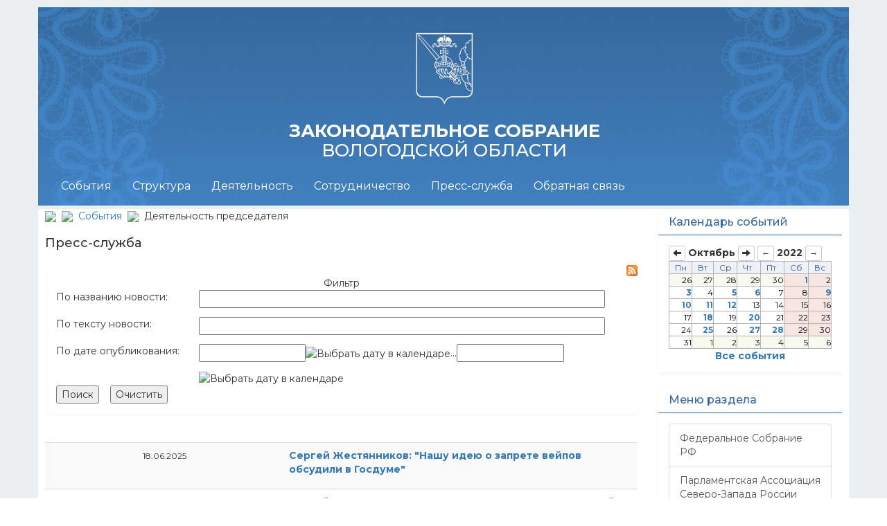

--- FILE ---
content_type: text/html; charset=windows-1251
request_url: https://www.vologdazso.ru/events/practivities/?month=10&year=2022&PAGEN_1=3
body_size: 101004
content:
<!DOCTYPE html>
<html lang="ru" >
<head>

<!-- prefix="og: http://ogp.me/ns#"   -->



<!-- Yandex.Metrika counter -->
<script type="text/javascript" >
    (function (d, w, c) {
        (w[c] = w[c] || []).push(function() {
            try {
                w.yaCounter22931506 = new Ya.Metrika({
                    id:22931506,
                    clickmap:false,
                    trackLinks:false,
                    accurateTrackBounce:true
                });
            } catch(e) { }
        });

        var n = d.getElementsByTagName("script")[0],
            s = d.createElement("script"),
            f = function () { n.parentNode.insertBefore(s, n); };
        s.type = "text/javascript";
        s.async = true;
        s.src = "https://mc.yandex.ru/metrika/watch.js";

        if (w.opera == "[object Opera]") {
            d.addEventListener("DOMContentLoaded", f, false);
        } else { f(); }
    })(document, window, "yandex_metrika_callbacks");
</script>
<noscript><div><img src="https://mc.yandex.ru/watch/22931506" style="position:absolute; left:-9999px;" alt="" /></div></noscript>
<!-- /Yandex.Metrika counter -->
	





 <meta http-equiv="Content-Type" content="text/html; charset=windows-1251" />
<meta name="robots" content="index, follow" />
<meta name="keywords" content="законодательное, собрание, вологда" />
<meta name="description" content="Законодательного Собрания Вологодской области" />
<link href="/bitrix/js/ui/design-tokens/dist/ui.design-tokens.min.css?169338032522029" type="text/css"  rel="stylesheet" />
<link href="/bitrix/js/ui/fonts/opensans/ui.font.opensans.min.css?16933803142320" type="text/css"  rel="stylesheet" />
<link href="/bitrix/js/main/popup/dist/main.popup.bundle.min.css?169338047626598" type="text/css"  rel="stylesheet" />
<link href="/bitrix/js/main/core/css/core_date.min.css?16933804249928" type="text/css"  rel="stylesheet" />
<link href="/bitrix/templates/zso_2016_copy/components/bitrix/news/events_filter_str/bitrix/catalog.filter/.default/style.css?1708955716452" type="text/css"  rel="stylesheet" />
<link href="/bitrix/components/bitrix/system.pagenavigation/templates/round/style.min.css?15509311002530" type="text/css"  rel="stylesheet" />
<link href="/bitrix/templates/zso_2016_copy/components/bitrix/news/events_filter_str/bitrix/news.list/.default/style.css?1708955716150" type="text/css"  rel="stylesheet" />
<link href="/bitrix/components/zso/news.calendar2/templates/calendar-2016-compact-with-nav_str_d_predsepatel/style.css?1479127010760" type="text/css"  data-template-style="true"  rel="stylesheet" />
<link href="/bitrix/templates/zso_2016_copy/components/bitrix/menu/test_right/style.min.css?1708955714490" type="text/css"  data-template-style="true"  rel="stylesheet" />
<link href="/bitrix/templates/zso_2016_copy/styles.css?170895578344" type="text/css"  data-template-style="true"  rel="stylesheet" />
<link href="/bitrix/templates/zso_2016_copy/template_styles.css?17089557836145" type="text/css"  data-template-style="true"  rel="stylesheet" />
<script type="text/javascript">if(!window.BX)window.BX={};if(!window.BX.message)window.BX.message=function(mess){if(typeof mess==='object'){for(let i in mess) {BX.message[i]=mess[i];} return true;}};</script>
<script type="text/javascript">(window.BX||top.BX).message({'JS_CORE_LOADING':'Загрузка...','JS_CORE_NO_DATA':'- Нет данных -','JS_CORE_WINDOW_CLOSE':'Закрыть','JS_CORE_WINDOW_EXPAND':'Развернуть','JS_CORE_WINDOW_NARROW':'Свернуть в окно','JS_CORE_WINDOW_SAVE':'Сохранить','JS_CORE_WINDOW_CANCEL':'Отменить','JS_CORE_WINDOW_CONTINUE':'Продолжить','JS_CORE_H':'ч','JS_CORE_M':'м','JS_CORE_S':'с','JSADM_AI_HIDE_EXTRA':'Скрыть лишние','JSADM_AI_ALL_NOTIF':'Показать все','JSADM_AUTH_REQ':'Требуется авторизация!','JS_CORE_WINDOW_AUTH':'Войти','JS_CORE_IMAGE_FULL':'Полный размер'});</script>

<script type="text/javascript" src="/bitrix/js/main/core/core.min.js?1702112960221146"></script>

<script>BX.setJSList(['/bitrix/js/main/core/core_ajax.js','/bitrix/js/main/core/core_promise.js','/bitrix/js/main/polyfill/promise/js/promise.js','/bitrix/js/main/loadext/loadext.js','/bitrix/js/main/loadext/extension.js','/bitrix/js/main/polyfill/promise/js/promise.js','/bitrix/js/main/polyfill/find/js/find.js','/bitrix/js/main/polyfill/includes/js/includes.js','/bitrix/js/main/polyfill/matches/js/matches.js','/bitrix/js/ui/polyfill/closest/js/closest.js','/bitrix/js/main/polyfill/fill/main.polyfill.fill.js','/bitrix/js/main/polyfill/find/js/find.js','/bitrix/js/main/polyfill/matches/js/matches.js','/bitrix/js/main/polyfill/core/dist/polyfill.bundle.js','/bitrix/js/main/core/core.js','/bitrix/js/main/polyfill/intersectionobserver/js/intersectionobserver.js','/bitrix/js/main/lazyload/dist/lazyload.bundle.js','/bitrix/js/main/polyfill/core/dist/polyfill.bundle.js','/bitrix/js/main/parambag/dist/parambag.bundle.js']);
</script>
<script type="text/javascript">(window.BX||top.BX).message({'AMPM_MODE':false});(window.BX||top.BX).message({'MONTH_1':'Январь','MONTH_2':'Февраль','MONTH_3':'Март','MONTH_4':'Апрель','MONTH_5':'Май','MONTH_6':'Июнь','MONTH_7':'Июль','MONTH_8':'Август','MONTH_9':'Сентябрь','MONTH_10':'Октябрь','MONTH_11':'Ноябрь','MONTH_12':'Декабрь','MONTH_1_S':'января','MONTH_2_S':'февраля','MONTH_3_S':'марта','MONTH_4_S':'апреля','MONTH_5_S':'мая','MONTH_6_S':'июня','MONTH_7_S':'июля','MONTH_8_S':'августа','MONTH_9_S':'сентября','MONTH_10_S':'октября','MONTH_11_S':'ноября','MONTH_12_S':'декабря','MON_1':'янв','MON_2':'фев','MON_3':'мар','MON_4':'апр','MON_5':'мая','MON_6':'июн','MON_7':'июл','MON_8':'авг','MON_9':'сен','MON_10':'окт','MON_11':'ноя','MON_12':'дек','DAY_OF_WEEK_0':'Воскресенье','DAY_OF_WEEK_1':'Понедельник','DAY_OF_WEEK_2':'Вторник','DAY_OF_WEEK_3':'Среда','DAY_OF_WEEK_4':'Четверг','DAY_OF_WEEK_5':'Пятница','DAY_OF_WEEK_6':'Суббота','DOW_0':'Вс','DOW_1':'Пн','DOW_2':'Вт','DOW_3':'Ср','DOW_4':'Чт','DOW_5':'Пт','DOW_6':'Сб','FD_SECOND_AGO_0':'#VALUE# секунд назад','FD_SECOND_AGO_1':'#VALUE# секунду назад','FD_SECOND_AGO_10_20':'#VALUE# секунд назад','FD_SECOND_AGO_MOD_1':'#VALUE# секунду назад','FD_SECOND_AGO_MOD_2_4':'#VALUE# секунды назад','FD_SECOND_AGO_MOD_OTHER':'#VALUE# секунд назад','FD_SECOND_DIFF_0':'#VALUE# секунд','FD_SECOND_DIFF_1':'#VALUE# секунда','FD_SECOND_DIFF_10_20':'#VALUE# секунд','FD_SECOND_DIFF_MOD_1':'#VALUE# секунда','FD_SECOND_DIFF_MOD_2_4':'#VALUE# секунды','FD_SECOND_DIFF_MOD_OTHER':'#VALUE# секунд','FD_SECOND_SHORT':'#VALUE#с','FD_MINUTE_AGO_0':'#VALUE# минут назад','FD_MINUTE_AGO_1':'#VALUE# минуту назад','FD_MINUTE_AGO_10_20':'#VALUE# минут назад','FD_MINUTE_AGO_MOD_1':'#VALUE# минуту назад','FD_MINUTE_AGO_MOD_2_4':'#VALUE# минуты назад','FD_MINUTE_AGO_MOD_OTHER':'#VALUE# минут назад','FD_MINUTE_DIFF_0':'#VALUE# минут','FD_MINUTE_DIFF_1':'#VALUE# минута','FD_MINUTE_DIFF_10_20':'#VALUE# минут','FD_MINUTE_DIFF_MOD_1':'#VALUE# минута','FD_MINUTE_DIFF_MOD_2_4':'#VALUE# минуты','FD_MINUTE_DIFF_MOD_OTHER':'#VALUE# минут','FD_MINUTE_0':'#VALUE# минут','FD_MINUTE_1':'#VALUE# минуту','FD_MINUTE_10_20':'#VALUE# минут','FD_MINUTE_MOD_1':'#VALUE# минуту','FD_MINUTE_MOD_2_4':'#VALUE# минуты','FD_MINUTE_MOD_OTHER':'#VALUE# минут','FD_MINUTE_SHORT':'#VALUE#мин','FD_HOUR_AGO_0':'#VALUE# часов назад','FD_HOUR_AGO_1':'#VALUE# час назад','FD_HOUR_AGO_10_20':'#VALUE# часов назад','FD_HOUR_AGO_MOD_1':'#VALUE# час назад','FD_HOUR_AGO_MOD_2_4':'#VALUE# часа назад','FD_HOUR_AGO_MOD_OTHER':'#VALUE# часов назад','FD_HOUR_DIFF_0':'#VALUE# часов','FD_HOUR_DIFF_1':'#VALUE# час','FD_HOUR_DIFF_10_20':'#VALUE# часов','FD_HOUR_DIFF_MOD_1':'#VALUE# час','FD_HOUR_DIFF_MOD_2_4':'#VALUE# часа','FD_HOUR_DIFF_MOD_OTHER':'#VALUE# часов','FD_HOUR_SHORT':'#VALUE#ч','FD_YESTERDAY':'вчера','FD_TODAY':'сегодня','FD_TOMORROW':'завтра','FD_DAY_AGO_0':'#VALUE# дней назад','FD_DAY_AGO_1':'#VALUE# день назад','FD_DAY_AGO_10_20':'#VALUE# дней назад','FD_DAY_AGO_MOD_1':'#VALUE# день назад','FD_DAY_AGO_MOD_2_4':'#VALUE# дня назад','FD_DAY_AGO_MOD_OTHER':'#VALUE# дней назад','FD_DAY_DIFF_0':'#VALUE# дней','FD_DAY_DIFF_1':'#VALUE# день','FD_DAY_DIFF_10_20':'#VALUE# дней','FD_DAY_DIFF_MOD_1':'#VALUE# день','FD_DAY_DIFF_MOD_2_4':'#VALUE# дня','FD_DAY_DIFF_MOD_OTHER':'#VALUE# дней','FD_DAY_AT_TIME':'#DAY# в #TIME#','FD_DAY_SHORT':'#VALUE#д','FD_MONTH_AGO_0':'#VALUE# месяцев назад','FD_MONTH_AGO_1':'#VALUE# месяц назад','FD_MONTH_AGO_10_20':'#VALUE# месяцев назад','FD_MONTH_AGO_MOD_1':'#VALUE# месяц назад','FD_MONTH_AGO_MOD_2_4':'#VALUE# месяца назад','FD_MONTH_AGO_MOD_OTHER':'#VALUE# месяцев назад','FD_MONTH_DIFF_0':'#VALUE# месяцев','FD_MONTH_DIFF_1':'#VALUE# месяц','FD_MONTH_DIFF_10_20':'#VALUE# месяцев','FD_MONTH_DIFF_MOD_1':'#VALUE# месяц','FD_MONTH_DIFF_MOD_2_4':'#VALUE# месяца','FD_MONTH_DIFF_MOD_OTHER':'#VALUE# месяцев','FD_MONTH_SHORT':'#VALUE#мес','FD_YEARS_AGO_0':'#VALUE# лет назад','FD_YEARS_AGO_1':'#VALUE# год назад','FD_YEARS_AGO_10_20':'#VALUE# лет назад','FD_YEARS_AGO_MOD_1':'#VALUE# год назад','FD_YEARS_AGO_MOD_2_4':'#VALUE# года назад','FD_YEARS_AGO_MOD_OTHER':'#VALUE# лет назад','FD_YEARS_DIFF_0':'#VALUE# лет','FD_YEARS_DIFF_1':'#VALUE# год','FD_YEARS_DIFF_10_20':'#VALUE# лет','FD_YEARS_DIFF_MOD_1':'#VALUE# год','FD_YEARS_DIFF_MOD_2_4':'#VALUE# года','FD_YEARS_DIFF_MOD_OTHER':'#VALUE# лет','FD_YEARS_SHORT_0':'#VALUE#л','FD_YEARS_SHORT_1':'#VALUE#г','FD_YEARS_SHORT_10_20':'#VALUE#л','FD_YEARS_SHORT_MOD_1':'#VALUE#г','FD_YEARS_SHORT_MOD_2_4':'#VALUE#г','FD_YEARS_SHORT_MOD_OTHER':'#VALUE#л','CAL_BUTTON':'Выбрать','CAL_TIME_SET':'Установить время','CAL_TIME':'Время','FD_LAST_SEEN_TOMORROW':'завтра в #TIME#','FD_LAST_SEEN_NOW':'только что','FD_LAST_SEEN_TODAY':'сегодня в #TIME#','FD_LAST_SEEN_YESTERDAY':'вчера в #TIME#','FD_LAST_SEEN_MORE_YEAR':'более года назад'});</script>
<script type="extension/settings" data-extension="main.date">{"formats":{"FORMAT_DATE":"DD.MM.YYYY","FORMAT_DATETIME":"DD.MM.YYYY HH:MI:SS","SHORT_DATE_FORMAT":"n\/j\/Y","MEDIUM_DATE_FORMAT":"M j, Y","LONG_DATE_FORMAT":"F j, Y","DAY_MONTH_FORMAT":"M j","DAY_SHORT_MONTH_FORMAT":"M j","SHORT_DAY_OF_WEEK_MONTH_FORMAT":"D, F j","SHORT_DAY_OF_WEEK_SHORT_MONTH_FORMAT":"D, M j","DAY_OF_WEEK_MONTH_FORMAT":"l, F j","FULL_DATE_FORMAT":"l, F j, Y","SHORT_TIME_FORMAT":"g:i a","LONG_TIME_FORMAT":"g:i:s a"}}</script>
<script type="text/javascript">(window.BX||top.BX).message({'WEEK_START':'1'});</script>
<script type="text/javascript">(window.BX||top.BX).message({'LANGUAGE_ID':'ru','FORMAT_DATE':'DD.MM.YYYY','FORMAT_DATETIME':'DD.MM.YYYY HH:MI:SS','COOKIE_PREFIX':'BITRIX_SM','SERVER_TZ_OFFSET':'10800','UTF_MODE':'N','SITE_ID':'s1','SITE_DIR':'/','USER_ID':'','SERVER_TIME':'1769386059','USER_TZ_OFFSET':'0','USER_TZ_AUTO':'Y','bitrix_sessid':'c75c897b1961c4fdb7d9c11cf9aac786'});</script>


<script type="text/javascript" src="/bitrix/js/main/popup/dist/main.popup.bundle.min.js?169338047565670"></script>
<script type="text/javascript" src="/bitrix/js/main/date/main.date.min.js?169338047517992"></script>
<script type="text/javascript" src="/bitrix/js/main/core/core_date.min.js?169338014226661"></script>
<link rel="alternate" type="application/rss+xml" title="/events/practivities/rss/" href="/events/practivities/rss/" />



<script type="text/javascript">var _ba = _ba || []; _ba.push(["aid", "ab5740e55bdc6d50721212c366aeef87"]); _ba.push(["host", "www.vologdazso.ru"]); (function() {var ba = document.createElement("script"); ba.type = "text/javascript"; ba.async = true;ba.src = (document.location.protocol == "https:" ? "https://" : "http://") + "bitrix.info/ba.js";var s = document.getElementsByTagName("script")[0];s.parentNode.insertBefore(ba, s);})();</script>





   
	
	<title>Пресс-служба</title>
	<link rel="shortcut icon" href="https://vologdazso.ru/favicon.ico" />
	<meta name="viewport" content="width=device-width, initial-scale=1.0"> 	
	<meta http-equiv="X-UA-Compatible" content="IE=edge">

	
	
	
	
	
	
<link href="/bitrix/templates/zso_2016_copy/css/styles.css" rel="stylesheet"> 
<link href="/bitrix/templates/zso_2016_copy/css/bootstrap-social.css" rel="stylesheet"> 

	 <script type="text/javascript" src="/bitrix/templates/zso_2016_copy/js/jquery.min.1.11.3.js"></script>  

	
	<script type="text/javascript" src="/bitrix/templates/zso_2016_copy/js/loader.js"></script> 
	



	
	
	



			<!--[if lt IE 9]>
				<script src="https://oss.maxcdn.com/libs/html5shiv/3.7.0/html5shiv.js"></script>
				<script src="https://oss.maxcdn.com/libs/respond.js/1.3.0/respond.min.js"></script>
			<![endif]-->
	  


<!-- VK script -->

<script type="text/javascript">!function(){var t=document.createElement("script");t.type="text/javascript",t.async=!0,t.src='https://vk.com/js/api/openapi.js?169',t.onload=function(){VK.Retargeting.Init("VK-RTRG-1668354-a8HjX"),VK.Retargeting.Hit()},document.head.appendChild(t)}();</script><noscript><img src="https://vk.com/rtrg?p=VK-RTRG-1668354-a8HjX" style="position:fixed; left:-999px;" alt=""/></noscript>

</head>	

<div  class="wrap">  
  <body>
<!-- Google Tag Manager (noscript) -->
<noscript><iframe src="https://www.googletagmanager.com/ns.html?id=GTM-NRWLCPJ"
height="0" width="0" style="display:none;visibility:hidden"></iframe></noscript>
<!-- End Google Tag Manager (noscript) -->
  
	<!--<div class="container">-->
		
		
				
		<!-- ХЕДЕР + ГЕРБ -->
		<div class="navbar navbar-inverse navbar-fixed-top" role="navigation">
	  
	    <div class="container" onclick="document.location='/'">
			
				<div class="row" >  
					<div class="hidden-xs col-sm-12 col-md-12 col-lg-12  logo-inner">
						<img class="img-responsive" src="/bitrix/templates/zso_2016_copy/images/gerb2024.png" alt="">						
					</div>
				</div>
				<div class="row" >  
					<div class="col-xs-12 col-sm-12 col-md-12 col-lg-12">
						<h2 class="header-text" style="font-size: 2vw"><b>ЗАКОНОДАТЕЛЬНОЕ СОБРАНИЕ </b><br> ВОЛОГОДСКОЙ ОБЛАСТИ</h2>
					</div>
				</div>
				<div class="row" >
					<div class="col-xs-4 col-sm-2 col-md-1 col-lg-1">										
					</div>				
					
					<div class="col-xs-4 col-sm-2 col-md-1 col-lg-1">										
					</div>
				</div>
				<div class="row" >  
					
				</div>
			
		</div>
		
	  
	  <div class="container">
        <div class="navbar-header">
          <button type="button" class="navbar-toggle" data-toggle="collapse" data-target=".navbar-collapse">
            <span class="sr-only">Открыть навигацию</span>
			<span class="icon-bar"></span>
            <span class="icon-bar"></span>
            <span class="icon-bar"></span>
          </button>
          
        </div>
        <div class="collapse navbar-collapse">
          <div class="col-xs-12 col-sm-10 col-md-10 col-lg-10">	
			





<ul class="nav navbar-nav">



<li class="dropdown">
<a href="#"class="dropdown-toggle" data-toggle="dropdown"  aria-expanded="false">События</a>

<ul class="dropdown-menu" role="menu">  







<!-- выпадающее меню -->


 <!-- для остальных уровней вложенности -->
<li class="item-selected"><a href="/events/practivities/">Деятельность председателя</a></li> <!-- пункты выпадающего меню -->








<!-- выпадающее меню -->


 <!-- для остальных уровней вложенности -->
<li><a href="/events/depactivities/">Деятельность депутатов</a></li> <!-- пункты выпадающего меню -->








<!-- выпадающее меню -->


 <!-- для остальных уровней вложенности -->
<li><a href="/events/pkactivities/">Деятельность ПК</a></li> <!-- пункты выпадающего меню -->








<!-- выпадающее меню -->


 <!-- для остальных уровней вложенности -->
<li><a href="/events/seszso/">Сессии ЗСО</a></li> <!-- пункты выпадающего меню -->








<!-- выпадающее меню -->


 <!-- для остальных уровней вложенности -->
<li><a href="/events/complaints/">Обращения граждан</a></li> <!-- пункты выпадающего меню -->








<!-- выпадающее меню -->


 <!-- для остальных уровней вложенности -->
<li><a href="/events/mpactivities/">Деятельность Молодежного парламента</a></li> <!-- пункты выпадающего меню -->








<!-- выпадающее меню -->


 <!-- для остальных уровней вложенности -->
<li><a href="/events/sfactivities/">Деятельность сенаторов РФ</a></li> <!-- пункты выпадающего меню -->








<!-- выпадающее меню -->


 <!-- для остальных уровней вложенности -->
<li><a href="/pressservice/news/">Все новости</a></li> <!-- пункты выпадающего меню -->








<!-- выпадающее меню -->


 <!-- для остальных уровней вложенности -->
<li><a href="/events/projects/">Проекты</a></li> <!-- пункты выпадающего меню -->








<!-- выпадающее меню -->


 <!-- для остальных уровней вложенности -->
<li><a href="/events/federal/">Федеральные новости</a></li> <!-- пункты выпадающего меню -->





</ul></li>

<li class="dropdown">
<a href="#"class="dropdown-toggle" data-toggle="dropdown"  aria-expanded="false">Структура</a>

<ul class="dropdown-menu" role="menu">  







<!-- выпадающее меню -->


 <!-- для остальных уровней вложенности -->
<li><a href="/struct/leader/">Руководство</a></li> <!-- пункты выпадающего меню -->






<li class="dropdown-submenu" ><a href="/struct/deput/" class="parent">Депутаты</a>  <!-- item-selected  class="dropdown-submenu" -->
<ul class="dropdown-menu">  <!--  class="dropdown-menu" -->







<!-- выпадающее меню -->


 <!-- для остальных уровней вложенности -->
<li><a href="/struct/deput/item.php?ID=174784">Ананьин М.А.</a></li> <!-- пункты выпадающего меню -->








<!-- выпадающее меню -->


 <!-- для остальных уровней вложенности -->
<li><a href="/struct/deput/item.php?ID=174802">Борисов В.А.</a></li> <!-- пункты выпадающего меню -->








<!-- выпадающее меню -->


 <!-- для остальных уровней вложенности -->
<li><a href="/struct/deput/item.php?ID=169599">Быкова Е.О.</a></li> <!-- пункты выпадающего меню -->








<!-- выпадающее меню -->


 <!-- для остальных уровней вложенности -->
<li><a href="/struct/deput/item.php?ID=174803">Варнавский Н.А.</a></li> <!-- пункты выпадающего меню -->








<!-- выпадающее меню -->


 <!-- для остальных уровней вложенности -->
<li><a href="/struct/deput/item.php?ID=193802">Выдров М.А.</a></li> <!-- пункты выпадающего меню -->








<!-- выпадающее меню -->


 <!-- для остальных уровней вложенности -->
<li><a href="/struct/deput/item.php?ID=18544">Гримов А.Ю.</a></li> <!-- пункты выпадающего меню -->








<!-- выпадающее меню -->


 <!-- для остальных уровней вложенности -->
<li><a href="/struct/deput/item.php?ID=191382">Громов М.С.</a></li> <!-- пункты выпадающего меню -->








<!-- выпадающее меню -->


 <!-- для остальных уровней вложенности -->
<li><a href="/struct/deput/item.php?ID=192493">Даниличев Д.В.</a></li> <!-- пункты выпадающего меню -->








<!-- выпадающее меню -->


 <!-- для остальных уровней вложенности -->
<li><a href="/struct/deput/item.php?ID=10197">Денисова М.В.</a></li> <!-- пункты выпадающего меню -->








<!-- выпадающее меню -->


 <!-- для остальных уровней вложенности -->
<li><a href="/struct/deput/item.php?ID=174780">Дианов А.А.</a></li> <!-- пункты выпадающего меню -->








<!-- выпадающее меню -->


 <!-- для остальных уровней вложенности -->
<li><a href="/struct/deput/item.php?ID=174809">Добродей С.А.</a></li> <!-- пункты выпадающего меню -->








<!-- выпадающее меню -->


 <!-- для остальных уровней вложенности -->
<li><a href="/struct/deput/item.php?ID=174779">Долгина Н.Н.</a></li> <!-- пункты выпадающего меню -->








<!-- выпадающее меню -->


 <!-- для остальных уровней вложенности -->
<li><a href="/struct/deput/item.php?ID=174805">Ершов О.А.</a></li> <!-- пункты выпадающего меню -->








<!-- выпадающее меню -->


 <!-- для остальных уровней вложенности -->
<li><a href="/struct/deput/item.php?ID=18548">Заварин Р.Ю.</a></li> <!-- пункты выпадающего меню -->








<!-- выпадающее меню -->


 <!-- для остальных уровней вложенности -->
<li><a href="/struct/deput/item.php?ID=174806">Зворыкин В.В.</a></li> <!-- пункты выпадающего меню -->








<!-- выпадающее меню -->


 <!-- для остальных уровней вложенности -->
<li><a href="/struct/deput/item.php?ID=174782">Клеков А.А.</a></li> <!-- пункты выпадающего меню -->








<!-- выпадающее меню -->


 <!-- для остальных уровней вложенности -->
<li><a href="/struct/deput/item.php?ID=174807">Копничева Е.М.</a></li> <!-- пункты выпадающего меню -->








<!-- выпадающее меню -->


 <!-- для остальных уровней вложенности -->
<li><a href="/struct/deput/item.php?ID=18550">Леухин В.Л.</a></li> <!-- пункты выпадающего меню -->








<!-- выпадающее меню -->


 <!-- для остальных уровней вложенности -->
<li><a href="/struct/deput/item.php?ID=194061">Мазуев А.Н.</a></li> <!-- пункты выпадающего меню -->








<!-- выпадающее меню -->


 <!-- для остальных уровней вложенности -->
<li><a href="/struct/deput/item.php?ID=138453">Макаров А.Н.</a></li> <!-- пункты выпадающего меню -->








<!-- выпадающее меню -->


 <!-- для остальных уровней вложенности -->
<li><a href="/struct/deput/item.php?ID=164230">Маслов А.С.</a></li> <!-- пункты выпадающего меню -->








<!-- выпадающее меню -->


 <!-- для остальных уровней вложенности -->
<li><a href="/struct/deput/item.php?ID=18551">Морозов А.Н.</a></li> <!-- пункты выпадающего меню -->








<!-- выпадающее меню -->


 <!-- для остальных уровней вложенности -->
<li><a href="/struct/deput/item.php?ID=174781">Пулин А.Г.</a></li> <!-- пункты выпадающего меню -->








<!-- выпадающее меню -->


 <!-- для остальных уровней вложенности -->
<li><a href="/struct/deput/item.php?ID=138456">Селяков В.С.</a></li> <!-- пункты выпадающего меню -->








<!-- выпадающее меню -->


 <!-- для остальных уровней вложенности -->
<li><a href="/struct/deput/item.php?ID=189798">Томилов С.А.</a></li> <!-- пункты выпадающего меню -->








<!-- выпадающее меню -->


 <!-- для остальных уровней вложенности -->
<li><a href="/struct/deput/item.php?ID=174783">Федорова А.А.</a></li> <!-- пункты выпадающего меню -->








<!-- выпадающее меню -->


 <!-- для остальных уровней вложенности -->
<li><a href="/struct/deput/item.php?ID=138446">Холодов А.Ю.</a></li> <!-- пункты выпадающего меню -->








<!-- выпадающее меню -->


 <!-- для остальных уровней вложенности -->
<li><a href="/struct/deput/item.php?ID=174808">Царева Л.В.</a></li> <!-- пункты выпадающего меню -->








<!-- выпадающее меню -->


 <!-- для остальных уровней вложенности -->
<li><a href="/struct/deput/item.php?ID=22949">Шамурин Н.В.</a></li> <!-- пункты выпадающего меню -->








<!-- выпадающее меню -->


 <!-- для остальных уровней вложенности -->
<li><a href="/struct/deput/item.php?ID=192384">Шибаева Н.В.</a></li> <!-- пункты выпадающего меню -->





</ul></li>


<!-- выпадающее меню -->


 <!-- для остальных уровней вложенности -->
<li><a href="/struct/college/">Коллегия</a></li> <!-- пункты выпадающего меню -->






<li class="dropdown-submenu" ><a href="/struct/pk/" class="parent">Постоянные комитеты</a>  <!-- item-selected  class="dropdown-submenu" -->
<ul class="dropdown-menu">  <!--  class="dropdown-menu" -->







<!-- выпадающее меню -->


 <!-- для остальных уровней вложенности -->
<li><a href="/struct/pk/item.php?ID=18564">Постоянный комитет по государственно-правовой деятельности, законности и правам человека</a></li> <!-- пункты выпадающего меню -->








<!-- выпадающее меню -->


 <!-- для остальных уровней вложенности -->
<li><a href="/struct/pk/item.php?ID=18568">Постоянный комитет по вопросам местного самоуправления</a></li> <!-- пункты выпадающего меню -->








<!-- выпадающее меню -->


 <!-- для остальных уровней вложенности -->
<li><a href="/struct/pk/item.php?ID=18565">Постоянный комитет по социальной политике</a></li> <!-- пункты выпадающего меню -->








<!-- выпадающее меню -->


 <!-- для остальных уровней вложенности -->
<li><a href="/struct/pk/item.php?ID=18566">Постоянный комитет по образованию, культуре и здравоохранению</a></li> <!-- пункты выпадающего меню -->








<!-- выпадающее меню -->


 <!-- для остальных уровней вложенности -->
<li><a href="/struct/pk/item.php?ID=18569">Постоянный комитет по бюджету и налогам</a></li> <!-- пункты выпадающего меню -->








<!-- выпадающее меню -->


 <!-- для остальных уровней вложенности -->
<li><a href="/struct/pk/item.php?ID=18571">Постоянный комитет по экономической политике и собственности</a></li> <!-- пункты выпадающего меню -->








<!-- выпадающее меню -->


 <!-- для остальных уровней вложенности -->
<li><a href="/struct/pk/item.php?ID=18572">Постоянный комитет по аграрному комплексу и продовольствию</a></li> <!-- пункты выпадающего меню -->








<!-- выпадающее меню -->


 <!-- для остальных уровней вложенности -->
<li><a href="/struct/pk/item.php?ID=18570">Постоянный комитет по экологии и природопользованию</a></li> <!-- пункты выпадающего меню -->








<!-- выпадающее меню -->


 <!-- для остальных уровней вложенности -->
<li><a href="/struct/pk/item.php?ID=18573">Постоянный комитет по регламенту и депутатской деятельности</a></li> <!-- пункты выпадающего меню -->





</ul></li>
<li class="dropdown-submenu" ><a href="/struct/fractions/" class="parent">Фракции</a>  <!-- item-selected  class="dropdown-submenu" -->
<ul class="dropdown-menu">  <!--  class="dropdown-menu" -->







<!-- выпадающее меню -->


 <!-- для остальных уровней вложенности -->
<li><a href="/struct/fractions/item.php?ID=18625">ЛДПР</a></li> <!-- пункты выпадающего меню -->








<!-- выпадающее меню -->


 <!-- для остальных уровней вложенности -->
<li><a href="/struct/fractions/item.php?ID=18626">КОММУНИСТИЧЕСКАЯ ПАРТИЯ РОССИЙСКОЙ ФЕДЕРАЦИИ</a></li> <!-- пункты выпадающего меню -->








<!-- выпадающее меню -->


 <!-- для остальных уровней вложенности -->
<li><a href="/struct/fractions/item.php?ID=19441">ЕДИНАЯ РОССИЯ</a></li> <!-- пункты выпадающего меню -->








<!-- выпадающее меню -->


 <!-- для остальных уровней вложенности -->
<li><a href="/struct/fractions/item.php?ID=18624">СПРАВЕДЛИВАЯ РОССИЯ-ПАТРИОТЫ-ЗА ПРАВДУ </a></li> <!-- пункты выпадающего меню -->








<!-- выпадающее меню -->


 <!-- для остальных уровней вложенности -->
<li><a href="/struct/fractions/item.php?ID=174810">РОССИЙСКАЯ ПАРТИЯ ПЕНСИОНЕРОВ ЗА СОЦИАЛЬНУЮ СПРАВЕДЛИВОСТЬ</a></li> <!-- пункты выпадающего меню -->





</ul></li>
<li class="dropdown-submenu" ><a href="/struct/apparat/" class="parent">Аппарат</a>  <!-- item-selected  class="dropdown-submenu" -->
<ul class="dropdown-menu">  <!--  class="dropdown-menu" -->







<!-- выпадающее меню -->


 <!-- для остальных уровней вложенности -->
<li><a href="/struct/apparat/">Структура аппарата</a></li> <!-- пункты выпадающего меню -->








<!-- выпадающее меню -->


 <!-- для остальных уровней вложенности -->
<li><a href="/struct/apparat/staffing/">Кадровое обеспечение</a></li> <!-- пункты выпадающего меню -->





</ul></li></ul></li>

<li class="dropdown">
<a href="#"class="dropdown-toggle" data-toggle="dropdown"  aria-expanded="false">Деятельность</a>

<ul class="dropdown-menu" role="menu">  







<!-- выпадающее меню -->


 <!-- для остальных уровней вложенности -->
<li><a href="/actions/anonsmer/">Анонсы мероприятий</a></li> <!-- пункты выпадающего меню -->






<li class="dropdown-submenu" ><a href="/actions/documents/" class="parent">Документы (планы, повестки, протоколы)</a>  <!-- item-selected  class="dropdown-submenu" -->
<ul class="dropdown-menu">  <!--  class="dropdown-menu" -->







<!-- выпадающее меню -->


 <!-- для остальных уровней вложенности -->
<li><a href="/actions/documents/plans/">Планы мероприятий</a></li> <!-- пункты выпадающего меню -->








<!-- выпадающее меню -->


 <!-- для остальных уровней вложенности -->
<li><a href="/actions/documents/povsessions/">Повестки сессий</a></li> <!-- пункты выпадающего меню -->








<!-- выпадающее меню -->


 <!-- для остальных уровней вложенности -->
<li><a href="/actions/documents/protsessions/">Протоколы сессий</a></li> <!-- пункты выпадающего меню -->








<!-- выпадающее меню -->


 <!-- для остальных уровней вложенности -->
<li><a href="/actions/documents/povkomitet/">Повестки предстоящих заседаний комитетов</a></li> <!-- пункты выпадающего меню -->





</ul></li>
<li class="dropdown-submenu" ><a href="/actions/legislative_activity/" class="parent">Законопроектная деятельность</a>  <!-- item-selected  class="dropdown-submenu" -->
<ul class="dropdown-menu">  <!--  class="dropdown-menu" -->







<!-- выпадающее меню -->


 <!-- для остальных уровней вложенности -->
<li><a href="/actions/legislative_activity/draft-laws/">Проекты законов области, постановлений ЗСО</a></li> <!-- пункты выпадающего меню -->








<!-- выпадающее меню -->


 <!-- для остальных уровней вложенности -->
<li><a href="/actions/legislative_activity/progr-legislative-activity/">План законопроектной работы</a></li> <!-- пункты выпадающего меню -->








<!-- выпадающее меню -->


 <!-- для остальных уровней вложенности -->
<li><a href="/actions/legislative_activity/inf-legislative-activity/">Информация о ходе реализации Плана <br> законопроектной работы</a></li> <!-- пункты выпадающего меню -->








<!-- выпадающее меню -->


 <!-- для остальных уровней вложенности -->
<li><a href="/actions/legislative_activity/schema/">Схема прохождения проектов законов области и постановлений в ЗСО</a></li> <!-- пункты выпадающего меню -->








<!-- выпадающее меню -->


 <!-- для остальных уровней вложенности -->
<li><a href="/actions/legislative_activity/not-laws/">Законы области, отклоненные Губернатором области</a></li> <!-- пункты выпадающего меню -->








<!-- выпадающее меню -->


 <!-- для остальных уровней вложенности -->
<li><a href="/actions/legislative_activity/public-discussion-bills/forum4/">Общественное обсуждение законопроектов</a></li> <!-- пункты выпадающего меню -->





</ul></li>
<li class="dropdown-submenu" ><a href="/actions/npa/" class="parent">Нормативная правовая база</a>  <!-- item-selected  class="dropdown-submenu" -->
<ul class="dropdown-menu">  <!--  class="dropdown-menu" -->







<!-- выпадающее меню -->


 <!-- для остальных уровней вложенности -->
<li><a href="/actions/npa/laws/">Законы области</a></li> <!-- пункты выпадающего меню -->








<!-- выпадающее меню -->


 <!-- для остальных уровней вложенности -->
<li><a href="/actions/npa/resolution/">Постановления ЗСО</a></li> <!-- пункты выпадающего меню -->








<!-- выпадающее меню -->


 <!-- для остальных уровней вложенности -->
<li><a href="/actions/npa/treatment-to-the-federal/">Обращения ЗСО к федеральным органам государственной власти</a></li> <!-- пункты выпадающего меню -->








<!-- выпадающее меню -->


 <!-- для остальных уровней вложенности -->
<li><a href="/actions/npa/results-of-the-monitoring-npa/">Результаты мониторинга правоприменения нормативных правовых актов ЗСО</a></li> <!-- пункты выпадающего меню -->








<!-- выпадающее меню -->


 <!-- для остальных уровней вложенности -->
<li><a href="/actions/npa/bills-sent-federation/">Законодательные инициативы, внесенные ЗСО в Государственную <br> Думу Федерального Собрания Российской Федерации</a></li> <!-- пункты выпадающего меню -->








<!-- выпадающее меню -->


 <!-- для остальных уровней вложенности -->
<li><a href="/actions/npa/parliamentary-questions/">Парламентские запросы</a></li> <!-- пункты выпадающего меню -->








<!-- выпадающее меню -->


 <!-- для остальных уровней вложенности -->
<li><a href="/actions/npa/information-about-the-invalidation-laws/">Сведения о признании недействующими законов области и нормативных постановлений ЗСО</a></li> <!-- пункты выпадающего меню -->





</ul></li>
<li class="dropdown-submenu" ><a href="/actions/anti-corruption/" class="parent">Противодействие коррупции</a>  <!-- item-selected  class="dropdown-submenu" -->
<ul class="dropdown-menu">  <!--  class="dropdown-menu" -->







<!-- выпадающее меню -->


 <!-- для остальных уровней вложенности -->
<li><a href="/actions/anti-corruption/npa-anti-corruption/">Нормативные правовые и иные акты в сфере противодействия коррупции</a></li> <!-- пункты выпадающего меню -->








<!-- выпадающее меню -->


 <!-- для остальных уровней вложенности -->
<li><a href="/actions/anti-corruption/eksp/">Антикоррупционная экспертиза</a></li> <!-- пункты выпадающего меню -->








<!-- выпадающее меню -->


 <!-- для остальных уровней вложенности -->
<li><a href="/actions/anti-corruption/method-instruct/">Методические материалы</a></li> <!-- пункты выпадающего меню -->








<!-- выпадающее меню -->


 <!-- для остальных уровней вложенности -->
<li><a href="/actions/anti-corruption/forms">Формы документов, связанных с противодействием коррупции, для заполнения</a></li> <!-- пункты выпадающего меню -->








<!-- выпадающее меню -->


 <!-- для остальных уровней вложенности -->
<li><a href="/actions/anti-corruption/data-on-income/">Сведения о доходах, расходах, об имуществе и обязательствах имущественного характера</a></li> <!-- пункты выпадающего меню -->








<!-- выпадающее меню -->


 <!-- для остальных уровней вложенности -->
<li><a href="/actions/anti-corruption/etic-commis/">Комиссия по соблюдению требований к служебному поведению <br>и урегулированию конфликта интересов</a></li> <!-- пункты выпадающего меню -->








<!-- выпадающее меню -->


 <!-- для остальных уровней вложенности -->
<li><a href="/actions/anti-corruption/dohod-commis/">Комиссия Законодательного Собрания области по контролю за <br>достоверностью сведений о доходах, имуществе и обязательствах<br> имущественного характера, представляемых депутатами <br> Законодательного Собрания области</a></li> <!-- пункты выпадающего меню -->








<!-- выпадающее меню -->


 <!-- для остальных уровней вложенности -->
<li><a href="/actions/anti-corruption/zakupki/">Закупки товаров, работ, услуг для обеспечения государственных нужд</a></li> <!-- пункты выпадающего меню -->








<!-- выпадающее меню -->


 <!-- для остальных уровней вложенности -->
<li><a href="/feedback/support/">Обратная связь для сообщений о фактах коррупции</a></li> <!-- пункты выпадающего меню -->





</ul></li>
<li class="dropdown-submenu" ><a href="/actions/information-material/" class="parent">Информационные материалы</a>  <!-- item-selected  class="dropdown-submenu" -->
<ul class="dropdown-menu">  <!--  class="dropdown-menu" -->







<!-- выпадающее меню -->


 <!-- для остальных уровней вложенности -->
<li><a href="/actions/information-material/materials-public-sl/">Материалы публичных слушаний, круглых столов, совещаний</a></li> <!-- пункты выпадающего меню -->








<!-- выпадающее меню -->


 <!-- для остальных уровней вложенности -->
<li><a href="/actions/information-material/reports-gubernator/">Ежегодные отчеты Губернатора области в ЗСО</a></li> <!-- пункты выпадающего меню -->








<!-- выпадающее меню -->


 <!-- для остальных уровней вложенности -->
<li><a href="/actions/information-material/open-budget/">Бюджет для граждан (Открытый бюджет)</a></li> <!-- пункты выпадающего меню -->








<!-- выпадающее меню -->


 <!-- для остальных уровней вложенности -->
<li><a href="/actions/information-material/reports-zso/">Отчеты о деятельности ЗСО</a></li> <!-- пункты выпадающего меню -->








<!-- выпадающее меню -->


 <!-- для остальных уровней вложенности -->
<li><a href="/actions/information-material/reports-deputat/">Отчеты о работе депутатов ЗСО</a></li> <!-- пункты выпадающего меню -->








<!-- выпадающее меню -->


 <!-- для остальных уровней вложенности -->
<li><a href="/actions/information-material/doklad/">Доклад "О состоянии законодательства Вологодской области"</a></li> <!-- пункты выпадающего меню -->








<!-- выпадающее меню -->


 <!-- для остальных уровней вложенности -->
<li><a href="/actions/information-material/vedomosti/">Сборник "Ведомости Законодательного Собрания Вологодской области"</a></li> <!-- пункты выпадающего меню -->








<!-- выпадающее меню -->


 <!-- для остальных уровней вложенности -->
<li><a href="/actions/information-material/brochure/">Информационные сборники по вопросам законодательства</a></li> <!-- пункты выпадающего меню -->








<!-- выпадающее меню -->


 <!-- для остальных уровней вложенности -->
<li><a href="/actions/information-material/conkurs/">Конкурсы, проводимые ЗСО</a></li> <!-- пункты выпадающего меню -->








<!-- выпадающее меню -->


 <!-- для остальных уровней вложенности -->
<li><a href="/actions/information-material/parliamentary-news/">Итоговая программа "Парламентские новости"</a></li> <!-- пункты выпадающего меню -->








<!-- выпадающее меню -->


 <!-- для остальных уровней вложенности -->
<li><a href="https://vologdazso.ru/actions/information-material/parliamentary-dialogue/">Журнал "ПАРЛАМЕНТСКИЙ ДИАЛОГ"</a></li> <!-- пункты выпадающего меню -->








<!-- выпадающее меню -->


 <!-- для остальных уровней вложенности -->
<li><a href="/actions/information-material/statistics/">Статистика законодательного процесса</a></li> <!-- пункты выпадающего меню -->








<!-- выпадающее меню -->


 <!-- для остальных уровней вложенности -->
<li><a href="/actions/information-material/useful-links/">Полезные ссылки</a></li> <!-- пункты выпадающего меню -->








<!-- выпадающее меню -->


 <!-- для остальных уровней вложенности -->
<li><a href="/db/docs/Mery-gos-podderzhki.pdf">Социальная поддержка участников СВО и членов их семей</a></li> <!-- пункты выпадающего меню -->








<!-- выпадающее меню -->


 <!-- для остальных уровней вложенности -->
<li><a href="/actions/information-material/about/">О ЗСО</a></li> <!-- пункты выпадающего меню -->





</ul></li>
<li class="dropdown-submenu" ><a href="/actions/audio-video-recordings/" class="parent">Архив аудио, видеозаписей заседаний</a>  <!-- item-selected  class="dropdown-submenu" -->
<ul class="dropdown-menu">  <!--  class="dropdown-menu" -->







<!-- выпадающее меню -->


 <!-- для остальных уровней вложенности -->
<li><a href="/actions/audio-video-recordings/audio-recording-sessions/">Аудиозаписи сессий</a></li> <!-- пункты выпадающего меню -->








<!-- выпадающее меню -->


 <!-- для остальных уровней вложенности -->
<li><a href="/actions/audio-video-recordings/video-recording-sessions/">Видеозаписи сессий</a></li> <!-- пункты выпадающего меню -->








<!-- выпадающее меню -->


 <!-- для остальных уровней вложенности -->
<li><a href="/actions/audio-video-recordings/video-recordings-discussion-club/">Видеозаписи заседаний Дискуссионного клуба</a></li> <!-- пункты выпадающего меню -->








<!-- выпадающее меню -->


 <!-- для остальных уровней вложенности -->
<li><a href="/actions/audio-video-recordings/video-recordings-passer/">Видеозаписи заседаний ПАСЗР</a></li> <!-- пункты выпадающего меню -->








<!-- выпадающее меню -->


 <!-- для остальных уровней вложенности -->
<li><a href="/actions/audio-video-recordings/video-recordings-of-public-hearings/">Видеозаписи Публичных слушаний</a></li> <!-- пункты выпадающего меню -->








<!-- выпадающее меню -->


 <!-- для остальных уровней вложенности -->
<li><a href="/actions/audio-video-recordings/video-recordings-of-meetings/">Видеозаписи заседаний</a></li> <!-- пункты выпадающего меню -->





</ul></li>


<!-- выпадающее меню -->


 <!-- для остальных уровней вложенности -->
<li><a href="/actions/foundations_activities/">Правовые основы деятельности</a></li> <!-- пункты выпадающего меню -->





</ul></li>

<li class="dropdown">
<a href="#"class="dropdown-toggle" data-toggle="dropdown"  aria-expanded="false">Сотрудничество</a>

<ul class="dropdown-menu" role="menu">  





<li class="dropdown-submenu" ><a href="/interaction/fsrf/" class="parent">Федеральное Собрание РФ</a>  <!-- item-selected  class="dropdown-submenu" -->
<ul class="dropdown-menu">  <!--  class="dropdown-menu" -->







<!-- выпадающее меню -->


 <!-- для остальных уровней вложенности -->
<li><a href="/interaction/fsrf/item.php?ID=190859">Богомазов Е.А.</a></li> <!-- пункты выпадающего меню -->








<!-- выпадающее меню -->


 <!-- для остальных уровней вложенности -->
<li><a href="/interaction/fsrf/artamonova-vn.php">Артамонова В.Н.</a></li> <!-- пункты выпадающего меню -->





</ul></li>


<!-- выпадающее меню -->


 <!-- для остальных уровней вложенности -->
<li><a href="/interaction/paszr/">Парламентская Ассоциация Северо-Запада России</a></li> <!-- пункты выпадающего меню -->








<!-- выпадающее меню -->


 <!-- для остальных уровней вложенности -->
<li><a href="/interaction/molparlament/">Молодежный парламент Вологодской области</a></li> <!-- пункты выпадающего меню -->








<!-- выпадающее меню -->


 <!-- для остальных уровней вложенности -->
<li><a href="/interaction/public-council/">Общественный совет при ЗСО</a></li> <!-- пункты выпадающего меню -->






<li class="dropdown-submenu" ><a href="/interaction/local-self-government/" class="parent">Органы местного самоуправления Вологодской области</a>  <!-- item-selected  class="dropdown-submenu" -->
<ul class="dropdown-menu">  <!--  class="dropdown-menu" -->







<!-- выпадающее меню -->


 <!-- для остальных уровней вложенности -->
<li><a href="/interaction/local-self-government/сouncil-representative-municipal/">Совет представительных органов муниципальных <br> образований Вологодской области</a></li> <!-- пункты выпадающего меню -->








<!-- выпадающее меню -->


 <!-- для остальных уровней вложенности -->
<li><a href="/interaction/local-self-government/seminars/">Семинары для глав и депутатов муниципальных <br> образований области</a></li> <!-- пункты выпадающего меню -->








<!-- выпадающее меню -->


 <!-- для остальных уровней вложенности -->
<li><a href="/interaction/local-self-government/heads/">Главы муниципальных образований области и <br> руководители представительных органов <br>муниципальных образований области</a></li> <!-- пункты выпадающего меню -->





</ul></li>


<!-- выпадающее меню -->


 <!-- для остальных уровней вложенности -->
<li><a href="/interaction/agreement/">Соглашения о сотрудничестве</a></li> <!-- пункты выпадающего меню -->





</ul></li>

<li class="dropdown">
<a href="#"class="dropdown-toggle" data-toggle="dropdown"  aria-expanded="false">Пресс-служба</a>

<ul class="dropdown-menu" role="menu">  







<!-- выпадающее меню -->


 <!-- для остальных уровней вложенности -->
<li><a href="/pressservice/news/">Новости</a></li> <!-- пункты выпадающего меню -->








<!-- выпадающее меню -->


 <!-- для остальных уровней вложенности -->
<li><a href="/pressservice/video/">Видео</a></li> <!-- пункты выпадающего меню -->








<!-- выпадающее меню -->


 <!-- для остальных уровней вложенности -->
<li><a href="/pressservice/pressa/">Пресса</a></li> <!-- пункты выпадающего меню -->








<!-- выпадающее меню -->


 <!-- для остальных уровней вложенности -->
<li><a href="/pressservice/foto/">Фото мероприятий</a></li> <!-- пункты выпадающего меню -->








<!-- выпадающее меню -->


 <!-- для остальных уровней вложенности -->
<li><a href="/pressservice/bank-photos/">Фотобанк для СМИ</a></li> <!-- пункты выпадающего меню -->








<!-- выпадающее меню -->


 <!-- для остальных уровней вложенности -->
<li><a href="/pressservice/accreditation-rules-for-journalists/">Правила аккредитации журналистов</a></li> <!-- пункты выпадающего меню -->








<!-- выпадающее меню -->


 <!-- для остальных уровней вложенности -->
<li><a href="/pressservice/accredited/">Список аккредитованных журналистов</a></li> <!-- пункты выпадающего меню -->








<!-- выпадающее меню -->


 <!-- для остальных уровней вложенности -->
<li><a href="/pressservice/contacts/">Контакты пресс-службы</a></li> <!-- пункты выпадающего меню -->





</ul></li>

<li class="dropdown">
<a href="#"class="dropdown-toggle" data-toggle="dropdown"  aria-expanded="false">Обратная связь</a>

<ul class="dropdown-menu" role="menu">  







<!-- выпадающее меню -->


 <!-- для остальных уровней вложенности -->
<li><a href="/feedback/contacts/">Контакты</a></li> <!-- пункты выпадающего меню -->






<li class="dropdown-submenu" ><a href="/feedback/complaints/" class="parent">Работа с обращениями граждан</a>  <!-- item-selected  class="dropdown-submenu" -->
<ul class="dropdown-menu">  <!--  class="dropdown-menu" -->







<!-- выпадающее меню -->


 <!-- для остальных уровней вложенности -->
<li><a href="/feedback/complaints/fz/">Федеральный закон <br> О порядке рассмотрения <br> обращений граждан РФ</a></li> <!-- пункты выпадающего меню -->








<!-- выпадающее меню -->


 <!-- для остальных уровней вложенности -->
<li><a href="/feedback/complaints/oz/">Закон области "О дополнительных гарантиях права граждан           <br>     на обращение в органы государственной власти области,  <br> органы местного самоуправления муниципальных образований области,  <br> в государственные организации области и  <br> муниципальные организации, на которые  <br> возложено осуществление публично значимых функций,  <br> и их должностным лицам"</a></li> <!-- пункты выпадающего меню -->








<!-- выпадающее меню -->


 <!-- для остальных уровней вложенности -->
<li><a href="/feedback/complaints/schedule/">Графики приема граждан,  <br> представителей организаций, <br> общественных объединений,  <br> государственных органов,<br> органов местного  самоуправления</a></li> <!-- пункты выпадающего меню -->








<!-- выпадающее меню -->


 <!-- для остальных уровней вложенности -->
<li><a href="/feedback/complaints/pdp/">Политика обработки персональных данных</a></li> <!-- пункты выпадающего меню -->








<!-- выпадающее меню -->


 <!-- для остальных уровней вложенности -->
<li><a href="/feedback/complaints/report/">Обзоры обращений</a></li> <!-- пункты выпадающего меню -->





</ul></li></ul></li>
<!-- <li class = "hidden-sm hidden-md hidden-lg">
<a href="#myModal"  data-toggle="modal">Председатель</a>
</li> -->

</ul>

			</div>
			
			
			<div class="hidden-xs col-sm-2 col-md-2 col-lg-2">
				<div class="hidden-xs hidden-sm hidden-md hidden-lg">

						<ul class="nav navbar-nav navbar-right"> 
							<li><a href="/ts/anniversary/" >30 ЛЕТ</a></li>	
						</ul>	
				</div>
			</div>
						
        </div>
		
      </div>
	  
    </div>
		

		<!--   /   ХЕДЕР + ГЕРБ -->
		<!-- МЕНЮ -->	   
			
	<div class="container">
	
	

	
	
	


								
		 <!-- / МЕНЮ -->	   

		

					
<!--wrapper -->					
	<div id="cont" class="wrapper"> 
	 <div class="row">		
<div class="col-md-9">	  
	
	<!--  breadcrumb--> 	 
		 <div id="bread"><a align="middle" href="/" title=""><img src="/upload/icon_home.gif" /></a>&nbsp;&nbsp;<img src="/upload/icon_more.gif">&nbsp;&nbsp;<a href="/events/" title="События">События</a>&nbsp;&nbsp;<img src="/upload/icon_more.gif">&nbsp;&nbsp;<span>Деятельность председателя</span></div>		
		
	<!--  / breadcrumb-->
	  <div class="page-header"> 						 
		<h2>Пресс-служба</h2>		
	  </div>
					
			<meta http-equiv="Content-Type" content="text/html; charset=windows-1251" />		
		   
		<a href="/events/practivities/rss/" title="rss" target="_self"><img alt="RSS" src="/bitrix/templates/zso_2016_copy/components/bitrix/news/events_filter_str/images/gif-light/feed-icon-16x16.gif" border="0" align="right" /></a>



											

	<div class="panel ">
  <div class="panel-body">
												
		

<form  name="arFilter_form" action="/events/practivities/?month=10&amp;year=2022&amp;PAGEN_1=3" method="get">
	<input type="hidden" name="month" value="10" /><input type="hidden" name="year" value="2022" /><input type="hidden" name="PAGEN_1" value="3" />

	<table  cellspacing="0" cellpadding="2" width="100%">
	<thead>
		<tr>
			<td colspan="2" align="center">Фильтр</td>
		</tr>
	</thead>

	<tbody>
					<tr>
		
					<td valign="top" width="25%">

                                         По названию новости:

                                        </td>


					    <td valign="top" width="75%"><input type="text" name="arFilter_ff[NAME]" size="20" value="" /> </td>


				</tr>


								<tr>
		
					<td valign="top" width="25%">

                                         По тексту новости:

                                        </td>


					    <td valign="top" width="75%"><input type="text" name="arFilter_ff[DETAIL_TEXT]" size="20" value="" /> </td>


				</tr>


								<tr>
		
					<td valign="top" width="25%">

                                         По дате опубликования:

                                        </td>


					    <td valign="top" width="75%"><input type="text" id="arFilter_DATE_ACTIVE_FROM_1" name="arFilter_DATE_ACTIVE_FROM_1" value="" size="10" class="inputselect inputfield"/><img src="/bitrix/js/main/core/images/calendar-icon.gif" alt="Выбрать дату в календаре" class="calendar-icon" onclick="BX.calendar({node:this, field:'arFilter_DATE_ACTIVE_FROM_1', form: 'arFilter_form', bTime: false, currentTime: '1769396859', bHideTime: true});" onmouseover="BX.addClass(this, 'calendar-icon-hover');" onmouseout="BX.removeClass(this, 'calendar-icon-hover');" border="0"/><span class="date-interval-hellip">&hellip;</span><input type="text" id="arFilter_DATE_ACTIVE_FROM_2" name="arFilter_DATE_ACTIVE_FROM_2" value="" size="10" class="inputselect inputfield"/><img src="/bitrix/js/main/core/images/calendar-icon.gif" alt="Выбрать дату в календаре" class="calendar-icon" onclick="BX.calendar({node:this, field:'arFilter_DATE_ACTIVE_FROM_2', form: 'arFilter_form', bTime: false, currentTime: '1769396859', bHideTime: true});" onmouseover="BX.addClass(this, 'calendar-icon-hover');" onmouseout="BX.removeClass(this, 'calendar-icon-hover');" border="0"/> </td>


				</tr>


																					</tbody>
	<tfoot>
		<tr>
			<td colspan="2">
<!--
<input type="submit" name="set_filter" value="Фильтр" />
<input type="hidden" name="set_filter" value="Y" />&nbsp;&nbsp;
<input type="submit" name="del_filter" value="Сбросить" />
-->
				<input type="submit" name="set_filter" value="Поиск" />
                                <input type="hidden" name="set_filter" value="Y" />&nbsp;&nbsp;
                                <input type="submit" name="del_filter" value="Очистить" />







</td>
		</tr>
	</tfoot>
	</table>
</form>


  </div>
</div>
							<br />




  





<!-- <div class="news-list"> -->




<table class="table table-striped">


<tr>
<td  align="center" width="100px">



		

					<small>18.06.2025</small>
		
</td><td>

		<p class="news-item" id="bx_3218110189_192303">


									<a href="/events/practivities/192303/"><b>Сергей Жестянников: &quot;Нашу идею о запрете вейпов обсудили в Госдуме&quot;</b></a><br />
														
</p>
</td></tr>
<tr>
<td  align="center" width="100px">



		

					<small>17.06.2025</small>
		
</td><td>

		<p class="news-item" id="bx_3218110189_192299">


									<a href="/events/practivities/192299/"><b>Сергей Жестянников: &quot;Университет должен стать лучшей версией себя&quot;</b></a><br />
														
</p>
</td></tr>
<tr>
<td  align="center" width="100px">



		

					<small>17.06.2025</small>
		
</td><td>

		<p class="news-item" id="bx_3218110189_192298">


									<a href="/events/practivities/192298/"><b>Сергей Жестянников овместно с мэром Вологды Андреем Накрошаевым провел стратегическую сессию по направлениям развития областной столицы</b></a><br />
														
</p>
</td></tr>
<tr>
<td  align="center" width="100px">



									<a href="/events/practivities/192294/"><img class="img-thumbnail img-responsive"  border="0" src="/upload/iblock/8b9/ru0d7lmotllnjey8627ul3prypt480cn.jpg" width="328" height="218" alt="Сергей Жестянников: «Региональная финансовая система устойчива, обязательства выполнены»" title="Сергей Жестянников: «Региональная финансовая система устойчива, обязательства выполнены»" style="float:left" /></a>
					

					<small>17.06.2025</small>
		
</td><td>

		<p class="news-item" id="bx_3218110189_192294">


									<a href="/events/practivities/192294/"><b>Сергей Жестянников: «Региональная финансовая система устойчива, обязательства выполнены»</b></a><br />
												<div style="clear:both"></div>
							
</p>
</td></tr>
<tr>
<td  align="center" width="100px">



		

					<small>17.06.2025</small>
		
</td><td>

		<p class="news-item" id="bx_3218110189_192295">


									<a href="/events/practivities/192295/"><b>Сергей Жестянников: &quot;Только треть «умных» остановок заработают в областной столице к осени&quot;</b></a><br />
														
</p>
</td></tr>
<tr>
<td  align="center" width="100px">



		

					<small>16.06.2025</small>
		
</td><td>

		<p class="news-item" id="bx_3218110189_192287">


									<a href="/events/practivities/192287/"><b>Важная задача для Белозерского округа – мобилизация собственных ресурсов</b></a><br />
														
</p>
</td></tr>
<tr>
<td  align="center" width="100px">



		

					<small>16.06.2025</small>
		
</td><td>

		<p class="news-item" id="bx_3218110189_192286">


									<a href="/events/practivities/192286/"><b>Туристический кластер – одна из важнейших точек развития Белозерского округа</b></a><br />
														
</p>
</td></tr>
<tr>
<td  align="center" width="100px">



		

					<small>15.06.2025</small>
		
</td><td>

		<p class="news-item" id="bx_3218110189_192285">


									<a href="/events/practivities/192285/"><b>Сергей Жестянников поздравил специалистов сферы здравоохранения с профессиональным праздником</b></a><br />
														
</p>
</td></tr>
<tr>
<td  align="center" width="100px">



		

					<small>13.06.2025</small>
		
</td><td>

		<p class="news-item" id="bx_3218110189_192284">


									<a href="/events/practivities/192284/"><b>Сергей Жестянников: &quot;Уникальный кадровый опыт не только для нашего региона, но и для всей страны&quot;</b></a><br />
														
</p>
</td></tr>
<tr>
<td  align="center" width="100px">



									<a href="/events/practivities/192279/"><img class="img-thumbnail img-responsive"  border="0" src="/upload/iblock/4b3/6xv9buxmlm1m6xhbymp2cx8c6pkiedb8.png" width="200" height="133" alt="Поздравление председателя Законодательного Собрания Сергея Жестянникова с Днём России" title="Поздравление председателя Законодательного Собрания Сергея Жестянникова с Днём России" style="float:left" /></a>
					

					<small>12.06.2025</small>
		
</td><td>

		<p class="news-item" id="bx_3218110189_192279">


									<a href="/events/practivities/192279/"><b>Поздравление председателя Законодательного Собрания Сергея Жестянникова с Днём России</b></a><br />
												<div style="clear:both"></div>
							
</p>
</td></tr>
</table>



	
<div class="bx-pagination ">
	<div class="bx-pagination-container">
		<ul>

										<li class="bx-pag-prev"><a href="/events/practivities/?month=10&amp;year=2022&amp;PAGEN_1=2"><span>Назад</span></a></li>
						<li class=""><a href="/events/practivities/?month=10&amp;year=2022"><span>1</span></a></li>
			
						<li class=""><a href="/events/practivities/?month=10&amp;year=2022&amp;PAGEN_1=2"><span>2</span></a></li>
										<li class="bx-active"><span>3</span></li>
										<li class=""><a href="/events/practivities/?month=10&amp;year=2022&amp;PAGEN_1=4"><span>4</span></a></li>
					
						<li class=""><a href="/events/practivities/?month=10&amp;year=2022&amp;PAGEN_1=28"><span>28</span></a></li>
					<li class="bx-pag-next"><a href="/events/practivities/?month=10&amp;year=2022&amp;PAGEN_1=4"><span>Вперед</span></a></li>
	
		</ul>
		<div style="clear:both"></div>
	</div>
</div>



</br>





<!--   <a href="http://vologdazso.ru/events/practivities/?print=Y"><img src="http://vologdazso.ru/Icons2/printer.gif" alt="Версия для печати"> Версия для печати</a>  -->



 
<script type="text/javascript" src="//yandex.st/share/share.js" charset="utf-8"></script>
 
<div style="float: right; padding-right: 50px; font-weight: bold;"> 
  <div style="float: left;">Рекомендовать материал </div>
 
  <div class="yashare-auto-init" style="float: left; margin-top: -7px;" data-yasharel10n="ru" data-yasharetype="none" data-yasharequickservices="vkontakte,twitter"></div><br><br>
 <g:plusone size="small"></g:plusone> </div>
 
<br><br>
</div>

			<div class="col-md-3">				
			
			
			
			 















<!-- СОБЫТИЯ-->



<div class="panel panel-default" >
						  <div class="panel-heading">
							<h3 class="panel-title">Календарь событий</h3>
						  </div>
						  <div class="panel-body">

 

	<!--
        		<p align="right" class="NewsCalMonthNav"><b>Октябрь 2022</b></p>
	-->

<!-- Навигация -->



			

							
						<!-- предыдущий месяц -->
									<a class="btn btn-default btn-xs" href="/events/practivities/?month=09&amp;year=2022&amp;PAGEN_1=3" title="Сентябрь" style="text-decoration: none;"><span class="glyphicon glyphicon-arrow-left"></span></a>  
							
					
				 <!--<b>Месяц </b> -->
					<b> Октябрь </b>  <!-- &nbsp;			 -->
				

								 <!--	следующий месяц	 -->
																			<a class="btn btn-default btn-xs" href="/events/practivities/?month=11&amp;year=2022&amp;PAGEN_1=3" title="Ноябрь" style="text-decoration: none;"><span class=" glyphicon glyphicon-arrow-right"></span></a>
														
				 


	
					
					<!--	предыдущий год -->	 
						
															<a class="btn btn-default btn-xs" href="/events/practivities/?month=10&amp;year=2021&amp;PAGEN_1=3" title="2021" style="text-decoration: none;">&#8592; </a>
													

			<!-- <b>Год </b> -->
							<b> 2022 </b>	
			
			 <!--	следующий год -->
															<a class="btn btn-default btn-xs" href="/events/practivities/?month=10&amp;year=2023&amp;PAGEN_1=3" title="2023" style="text-decoration: none;"> &#8594; </a>
													
					
				

				
		
	
<!--   /  Навигация -->	





<!-- вывод календаря -->
	<table width='100%' border='0' cellspacing='1' cellpadding='4' class='NewsCalTable'>
	<tr>
	<!--		<td class='NewsCalHeader'>Понедельник</td>   полное наименование дней недели-->
		<td class='NewsCalHeader'>Пн</td>
	<!--		<td class='NewsCalHeader'>Вторник</td>   полное наименование дней недели-->
		<td class='NewsCalHeader'>Вт</td>
	<!--		<td class='NewsCalHeader'>Среда</td>   полное наименование дней недели-->
		<td class='NewsCalHeader'>Ср</td>
	<!--		<td class='NewsCalHeader'>Четверг</td>   полное наименование дней недели-->
		<td class='NewsCalHeader'>Чт</td>
	<!--		<td class='NewsCalHeader'>Пятница</td>   полное наименование дней недели-->
		<td class='NewsCalHeader'>Пт</td>
	<!--		<td class='NewsCalHeader'>Суббота</td>   полное наименование дней недели-->
		<td class='NewsCalHeader'>Сб</td>
	<!--		<td class='NewsCalHeader'>Воскресенье</td>   полное наименование дней недели-->
		<td class='NewsCalHeader'>Вс</td>
		</tr>
		<tr>
		                <td align="right" valign="top" class='NewsCalOtherMonth' width="3%">
				
							<span class="">26</span>
			


<!--
вывод дней без ссылок
		<td align="left" valign="top" class='NewsCalOtherMonth' width="3%">
			<span class="">26</span>
-->
<!-- новости в таблицу по дням
			-->
		</td>
		                <td align="right" valign="top" class='NewsCalOtherMonth' width="3%">
				
							<span class="">27</span>
			


<!--
вывод дней без ссылок
		<td align="left" valign="top" class='NewsCalOtherMonth' width="3%">
			<span class="">27</span>
-->
<!-- новости в таблицу по дням
			-->
		</td>
		                <td align="right" valign="top" class='NewsCalOtherMonth' width="3%">
				
							<span class="">28</span>
			


<!--
вывод дней без ссылок
		<td align="left" valign="top" class='NewsCalOtherMonth' width="3%">
			<span class="">28</span>
-->
<!-- новости в таблицу по дням
			-->
		</td>
		                <td align="right" valign="top" class='NewsCalOtherMonth' width="3%">
				
							<span class="">29</span>
			


<!--
вывод дней без ссылок
		<td align="left" valign="top" class='NewsCalOtherMonth' width="3%">
			<span class="">29</span>
-->
<!-- новости в таблицу по дням
			-->
		</td>
		                <td align="right" valign="top" class='NewsCalOtherMonth' width="3%">
				
							<span class="">30</span>
			


<!--
вывод дней без ссылок
		<td align="left" valign="top" class='NewsCalOtherMonth' width="3%">
			<span class="">30</span>
-->
<!-- новости в таблицу по дням
			-->
		</td>
		                <td align="right" valign="top" class='NewsCalWeekend' width="3%">
				
				<!-- оригинал           <a title="" href="/events/practivities/calendar.php?arFilter%5B%3E%3DDATE_ACTIVE_FROM%5D=01.10.2022&amp;arFilter%5B%3CDATE_ACTIVE_FROM%5D=02.10.2022&amp;arFilter%5BPROPERTY_dep_hron%5D=138436" class="">1</a>   -->
	<!--			      <a title="" href="/events/practivities/calendar.php?arFilter%5B%3E%3DDATE_ACTIVE_FROM%5D=01.10.2022&amp;arFilter%5B%3CDATE_ACTIVE_FROM%5D=02.10.2022&amp;arFilter%5BPROPERTY_dep_hron%5D=138436">1</a>      -->

         <!--                             <a href="/events/practivities/calendar.php?arFilter%5B%3E%3DDATE_ACTIVE_FROM%5D=01.10.2022&amp;arFilter%5B%3CDATE_ACTIVE_FROM%5D=02.10.2022&amp;arFilter%5BPROPERTY_dep_hron%5D=138436">1</a>   </br> -->


 <a href="/events/practivities/calendar.php?arFilter%5B%3E%3DDATE_ACTIVE_FROM%5D=01.10.2022&amp;arFilter%5B%3CDATE_ACTIVE_FROM%5D=02.10.2022&amp;arFilter%5BPROPERTY_dep_hron%5D=138436&year=2022&month=10"><b>1</b></a>   </br>
                        


                                
			


<!--
вывод дней без ссылок
		<td align="left" valign="top" class='NewsCalWeekend' width="3%">
			<span class="">1</span>
-->
<!-- новости в таблицу по дням
							<div class="NewsCalNews" style="padding-top:5px;"><a href="/events/practivities/calendar.php?arFilter%5B%3E%3DDATE_ACTIVE_FROM%5D=01.10.2022&amp;arFilter%5B%3CDATE_ACTIVE_FROM%5D=02.10.2022&amp;arFilter%5BPROPERTY_dep_hron%5D=138436" title="1 октября в нашей стране и во всём мире отмечается  Международный День пожилых людей"></a></div>
			-->
		</td>
		                <td align="right" valign="top" class='NewsCalWeekend' width="3%">
				
							<span class="">2</span>
			


<!--
вывод дней без ссылок
		<td align="left" valign="top" class='NewsCalWeekend' width="3%">
			<span class="">2</span>
-->
<!-- новости в таблицу по дням
			-->
		</td>
			</tr >
		<tr>
		                <td align="right" valign="top" class='NewsCalDefault' width="3%">
				
				<!-- оригинал           <a title="" href="/events/practivities/calendar.php?arFilter%5B%3E%3DDATE_ACTIVE_FROM%5D=03.10.2022&amp;arFilter%5B%3CDATE_ACTIVE_FROM%5D=04.10.2022&amp;arFilter%5BPROPERTY_dep_hron%5D=138436" class="">3</a>   -->
	<!--			      <a title="" href="/events/practivities/calendar.php?arFilter%5B%3E%3DDATE_ACTIVE_FROM%5D=03.10.2022&amp;arFilter%5B%3CDATE_ACTIVE_FROM%5D=04.10.2022&amp;arFilter%5BPROPERTY_dep_hron%5D=138436">3</a>      -->

         <!--                             <a href="/events/practivities/calendar.php?arFilter%5B%3E%3DDATE_ACTIVE_FROM%5D=03.10.2022&amp;arFilter%5B%3CDATE_ACTIVE_FROM%5D=04.10.2022&amp;arFilter%5BPROPERTY_dep_hron%5D=138436">3</a>   </br> -->


 <a href="/events/practivities/calendar.php?arFilter%5B%3E%3DDATE_ACTIVE_FROM%5D=03.10.2022&amp;arFilter%5B%3CDATE_ACTIVE_FROM%5D=04.10.2022&amp;arFilter%5BPROPERTY_dep_hron%5D=138436&year=2022&month=10"><b>3</b></a>   </br>
                        


                                
			


<!--
вывод дней без ссылок
		<td align="left" valign="top" class='NewsCalDefault' width="3%">
			<span class="">3</span>
-->
<!-- новости в таблицу по дням
							<div class="NewsCalNews" style="padding-top:5px;"><a href="/events/practivities/calendar.php?arFilter%5B%3E%3DDATE_ACTIVE_FROM%5D=03.10.2022&amp;arFilter%5B%3CDATE_ACTIVE_FROM%5D=04.10.2022&amp;arFilter%5BPROPERTY_dep_hron%5D=138436" title="С реализации сразу нескольких новых проектов начали новый парламентский год молодые политики"></a></div>
							<div class="NewsCalNews" style="padding-top:5px;"><a href="/events/181688/" title="В Вологодской области стартовала акция помощи военнослужащим и мобилизованным «Помогаем нашим. Zа Победу»">В Вологодской области стартовала акция помощи военнослужащим и мобилизованным «Помогаем нашим. Zа Победу»</a></div>
			-->
		</td>
		                <td align="right" valign="top" class='NewsCalDefault' width="3%">
				
							<span class="">4</span>
			


<!--
вывод дней без ссылок
		<td align="left" valign="top" class='NewsCalDefault' width="3%">
			<span class="">4</span>
-->
<!-- новости в таблицу по дням
			-->
		</td>
		                <td align="right" valign="top" class='NewsCalDefault' width="3%">
				
				<!-- оригинал           <a title="" href="/events/practivities/calendar.php?arFilter%5B%3E%3DDATE_ACTIVE_FROM%5D=05.10.2022&amp;arFilter%5B%3CDATE_ACTIVE_FROM%5D=06.10.2022&amp;arFilter%5BPROPERTY_dep_hron%5D=138436" class="">5</a>   -->
	<!--			      <a title="" href="/events/practivities/calendar.php?arFilter%5B%3E%3DDATE_ACTIVE_FROM%5D=05.10.2022&amp;arFilter%5B%3CDATE_ACTIVE_FROM%5D=06.10.2022&amp;arFilter%5BPROPERTY_dep_hron%5D=138436">5</a>      -->

         <!--                             <a href="/events/practivities/calendar.php?arFilter%5B%3E%3DDATE_ACTIVE_FROM%5D=05.10.2022&amp;arFilter%5B%3CDATE_ACTIVE_FROM%5D=06.10.2022&amp;arFilter%5BPROPERTY_dep_hron%5D=138436">5</a>   </br> -->


 <a href="/events/practivities/calendar.php?arFilter%5B%3E%3DDATE_ACTIVE_FROM%5D=05.10.2022&amp;arFilter%5B%3CDATE_ACTIVE_FROM%5D=06.10.2022&amp;arFilter%5BPROPERTY_dep_hron%5D=138436&year=2022&month=10"><b>5</b></a>   </br>
                        


                                
			


<!--
вывод дней без ссылок
		<td align="left" valign="top" class='NewsCalDefault' width="3%">
			<span class="">5</span>
-->
<!-- новости в таблицу по дням
							<div class="NewsCalNews" style="padding-top:5px;"><a href="/events/practivities/calendar.php?arFilter%5B%3E%3DDATE_ACTIVE_FROM%5D=05.10.2022&amp;arFilter%5B%3CDATE_ACTIVE_FROM%5D=06.10.2022&amp;arFilter%5BPROPERTY_dep_hron%5D=138436" title="Дорогие учителя! Уважаемые педагоги! Сердечно поздравляю Вас с профессиональным праздником –  Днем учителя! "></a></div>
			-->
		</td>
		                <td align="right" valign="top" class='NewsCalDefault' width="3%">
				
				<!-- оригинал           <a title="" href="/events/practivities/calendar.php?arFilter%5B%3E%3DDATE_ACTIVE_FROM%5D=06.10.2022&amp;arFilter%5B%3CDATE_ACTIVE_FROM%5D=07.10.2022&amp;arFilter%5BPROPERTY_dep_hron%5D=138436" class="">6</a>   -->
	<!--			      <a title="" href="/events/practivities/calendar.php?arFilter%5B%3E%3DDATE_ACTIVE_FROM%5D=06.10.2022&amp;arFilter%5B%3CDATE_ACTIVE_FROM%5D=07.10.2022&amp;arFilter%5BPROPERTY_dep_hron%5D=138436">6</a>      -->

         <!--                             <a href="/events/practivities/calendar.php?arFilter%5B%3E%3DDATE_ACTIVE_FROM%5D=06.10.2022&amp;arFilter%5B%3CDATE_ACTIVE_FROM%5D=07.10.2022&amp;arFilter%5BPROPERTY_dep_hron%5D=138436">6</a>   </br> -->


 <a href="/events/practivities/calendar.php?arFilter%5B%3E%3DDATE_ACTIVE_FROM%5D=06.10.2022&amp;arFilter%5B%3CDATE_ACTIVE_FROM%5D=07.10.2022&amp;arFilter%5BPROPERTY_dep_hron%5D=138436&year=2022&month=10"><b>6</b></a>   </br>
                        


                                
			


<!--
вывод дней без ссылок
		<td align="left" valign="top" class='NewsCalDefault' width="3%">
			<span class="">6</span>
-->
<!-- новости в таблицу по дням
							<div class="NewsCalNews" style="padding-top:5px;"><a href="/events/practivities/calendar.php?arFilter%5B%3E%3DDATE_ACTIVE_FROM%5D=06.10.2022&amp;arFilter%5B%3CDATE_ACTIVE_FROM%5D=07.10.2022&amp;arFilter%5BPROPERTY_dep_hron%5D=138436" title="Газ придет в срок"></a></div>
			-->
		</td>
		                <td align="right" valign="top" class='NewsCalDefault' width="3%">
				
							<span class="">7</span>
			


<!--
вывод дней без ссылок
		<td align="left" valign="top" class='NewsCalDefault' width="3%">
			<span class="">7</span>
-->
<!-- новости в таблицу по дням
			-->
		</td>
		                <td align="right" valign="top" class='NewsCalWeekend' width="3%">
				
							<span class="">8</span>
			


<!--
вывод дней без ссылок
		<td align="left" valign="top" class='NewsCalWeekend' width="3%">
			<span class="">8</span>
-->
<!-- новости в таблицу по дням
			-->
		</td>
		                <td align="right" valign="top" class='NewsCalWeekend' width="3%">
				
				<!-- оригинал           <a title="" href="/events/practivities/calendar.php?arFilter%5B%3E%3DDATE_ACTIVE_FROM%5D=09.10.2022&amp;arFilter%5B%3CDATE_ACTIVE_FROM%5D=10.10.2022&amp;arFilter%5BPROPERTY_dep_hron%5D=138436" class="">9</a>   -->
	<!--			      <a title="" href="/events/practivities/calendar.php?arFilter%5B%3E%3DDATE_ACTIVE_FROM%5D=09.10.2022&amp;arFilter%5B%3CDATE_ACTIVE_FROM%5D=10.10.2022&amp;arFilter%5BPROPERTY_dep_hron%5D=138436">9</a>      -->

         <!--                             <a href="/events/practivities/calendar.php?arFilter%5B%3E%3DDATE_ACTIVE_FROM%5D=09.10.2022&amp;arFilter%5B%3CDATE_ACTIVE_FROM%5D=10.10.2022&amp;arFilter%5BPROPERTY_dep_hron%5D=138436">9</a>   </br> -->


 <a href="/events/practivities/calendar.php?arFilter%5B%3E%3DDATE_ACTIVE_FROM%5D=09.10.2022&amp;arFilter%5B%3CDATE_ACTIVE_FROM%5D=10.10.2022&amp;arFilter%5BPROPERTY_dep_hron%5D=138436&year=2022&month=10"><b>9</b></a>   </br>
                        


                                
			


<!--
вывод дней без ссылок
		<td align="left" valign="top" class='NewsCalWeekend' width="3%">
			<span class="">9</span>
-->
<!-- новости в таблицу по дням
							<div class="NewsCalNews" style="padding-top:5px;"><a href="/events/practivities/calendar.php?arFilter%5B%3E%3DDATE_ACTIVE_FROM%5D=09.10.2022&amp;arFilter%5B%3CDATE_ACTIVE_FROM%5D=10.10.2022&amp;arFilter%5BPROPERTY_dep_hron%5D=138436" title="Уважаемые работники сельского хозяйства!  Поздравляю вас с Днем работника сельского хозяйства и перерабатывающей промышленности"></a></div>
			-->
		</td>
			</tr >
		<tr>
		                <td align="right" valign="top" class='NewsCalDefault' width="3%">
				
				<!-- оригинал           <a title="" href="/events/practivities/calendar.php?arFilter%5B%3E%3DDATE_ACTIVE_FROM%5D=10.10.2022&amp;arFilter%5B%3CDATE_ACTIVE_FROM%5D=11.10.2022&amp;arFilter%5BPROPERTY_dep_hron%5D=138436" class="">10</a>   -->
	<!--			      <a title="" href="/events/practivities/calendar.php?arFilter%5B%3E%3DDATE_ACTIVE_FROM%5D=10.10.2022&amp;arFilter%5B%3CDATE_ACTIVE_FROM%5D=11.10.2022&amp;arFilter%5BPROPERTY_dep_hron%5D=138436">10</a>      -->

         <!--                             <a href="/events/practivities/calendar.php?arFilter%5B%3E%3DDATE_ACTIVE_FROM%5D=10.10.2022&amp;arFilter%5B%3CDATE_ACTIVE_FROM%5D=11.10.2022&amp;arFilter%5BPROPERTY_dep_hron%5D=138436">10</a>   </br> -->


 <a href="/events/practivities/calendar.php?arFilter%5B%3E%3DDATE_ACTIVE_FROM%5D=10.10.2022&amp;arFilter%5B%3CDATE_ACTIVE_FROM%5D=11.10.2022&amp;arFilter%5BPROPERTY_dep_hron%5D=138436&year=2022&month=10"><b>10</b></a>   </br>
                        


                                
			


<!--
вывод дней без ссылок
		<td align="left" valign="top" class='NewsCalDefault' width="3%">
			<span class="">10</span>
-->
<!-- новости в таблицу по дням
							<div class="NewsCalNews" style="padding-top:5px;"><a href="/events/practivities/calendar.php?arFilter%5B%3E%3DDATE_ACTIVE_FROM%5D=10.10.2022&amp;arFilter%5B%3CDATE_ACTIVE_FROM%5D=11.10.2022&amp;arFilter%5BPROPERTY_dep_hron%5D=138436" title="Более миллиона рублей за неделю собрали в рамках акции помощи военнослужащим и мобилизованным "></a></div>
			-->
		</td>
		                <td align="right" valign="top" class='NewsCalDefault' width="3%">
				
				<!-- оригинал           <a title="" href="/events/practivities/calendar.php?arFilter%5B%3E%3DDATE_ACTIVE_FROM%5D=11.10.2022&amp;arFilter%5B%3CDATE_ACTIVE_FROM%5D=12.10.2022&amp;arFilter%5BPROPERTY_dep_hron%5D=138436" class="">11</a>   -->
	<!--			      <a title="" href="/events/practivities/calendar.php?arFilter%5B%3E%3DDATE_ACTIVE_FROM%5D=11.10.2022&amp;arFilter%5B%3CDATE_ACTIVE_FROM%5D=12.10.2022&amp;arFilter%5BPROPERTY_dep_hron%5D=138436">11</a>      -->

         <!--                             <a href="/events/practivities/calendar.php?arFilter%5B%3E%3DDATE_ACTIVE_FROM%5D=11.10.2022&amp;arFilter%5B%3CDATE_ACTIVE_FROM%5D=12.10.2022&amp;arFilter%5BPROPERTY_dep_hron%5D=138436">11</a>   </br> -->


 <a href="/events/practivities/calendar.php?arFilter%5B%3E%3DDATE_ACTIVE_FROM%5D=11.10.2022&amp;arFilter%5B%3CDATE_ACTIVE_FROM%5D=12.10.2022&amp;arFilter%5BPROPERTY_dep_hron%5D=138436&year=2022&month=10"><b>11</b></a>   </br>
                        


                                
			


<!--
вывод дней без ссылок
		<td align="left" valign="top" class='NewsCalDefault' width="3%">
			<span class="">11</span>
-->
<!-- новости в таблицу по дням
							<div class="NewsCalNews" style="padding-top:5px;"><a href="/events/practivities/calendar.php?arFilter%5B%3E%3DDATE_ACTIVE_FROM%5D=11.10.2022&amp;arFilter%5B%3CDATE_ACTIVE_FROM%5D=12.10.2022&amp;arFilter%5BPROPERTY_dep_hron%5D=138436" title="Андрей Луценко: «В Вологодской области будут расширены возможности использования социального такси»"></a></div>
			-->
		</td>
		                <td align="right" valign="top" class='NewsCalDefault' width="3%">
				
				<!-- оригинал           <a title="" href="/events/practivities/calendar.php?arFilter%5B%3E%3DDATE_ACTIVE_FROM%5D=12.10.2022&amp;arFilter%5B%3CDATE_ACTIVE_FROM%5D=13.10.2022&amp;arFilter%5BPROPERTY_dep_hron%5D=138436" class="">12</a>   -->
	<!--			      <a title="" href="/events/practivities/calendar.php?arFilter%5B%3E%3DDATE_ACTIVE_FROM%5D=12.10.2022&amp;arFilter%5B%3CDATE_ACTIVE_FROM%5D=13.10.2022&amp;arFilter%5BPROPERTY_dep_hron%5D=138436">12</a>      -->

         <!--                             <a href="/events/practivities/calendar.php?arFilter%5B%3E%3DDATE_ACTIVE_FROM%5D=12.10.2022&amp;arFilter%5B%3CDATE_ACTIVE_FROM%5D=13.10.2022&amp;arFilter%5BPROPERTY_dep_hron%5D=138436">12</a>   </br> -->


 <a href="/events/practivities/calendar.php?arFilter%5B%3E%3DDATE_ACTIVE_FROM%5D=12.10.2022&amp;arFilter%5B%3CDATE_ACTIVE_FROM%5D=13.10.2022&amp;arFilter%5BPROPERTY_dep_hron%5D=138436&year=2022&month=10"><b>12</b></a>   </br>
                        


                                
			


<!--
вывод дней без ссылок
		<td align="left" valign="top" class='NewsCalDefault' width="3%">
			<span class="">12</span>
-->
<!-- новости в таблицу по дням
							<div class="NewsCalNews" style="padding-top:5px;"><a href="/events/practivities/calendar.php?arFilter%5B%3E%3DDATE_ACTIVE_FROM%5D=12.10.2022&amp;arFilter%5B%3CDATE_ACTIVE_FROM%5D=13.10.2022&amp;arFilter%5BPROPERTY_dep_hron%5D=138436" title="О важной роли молодежи и лидеров мнения в происходящих сегодня событиях говорили на заседании Дискуссионного клуба Вологодской области"></a></div>
							<div class="NewsCalNews" style="padding-top:5px;"><a href="/events/181967/" title="Работники дорожного хозяйства получили награды в канун профессионального праздника">Работники дорожного хозяйства получили награды в канун профессионального праздника</a></div>
							<div class="NewsCalNews" style="padding-top:5px;"><a href="/events/181974/" title="Андрей Луценко: «В Законодательном Собрании началась работа по рассмотрению проекта бюджета области на 2023 год»">Андрей Луценко: «В Законодательном Собрании началась работа по рассмотрению проекта бюджета области на 2023 год»</a></div>
			-->
		</td>
		                <td align="right" valign="top" class='NewsCalDefault' width="3%">
				
							<span class="">13</span>
			


<!--
вывод дней без ссылок
		<td align="left" valign="top" class='NewsCalDefault' width="3%">
			<span class="">13</span>
-->
<!-- новости в таблицу по дням
			-->
		</td>
		                <td align="right" valign="top" class='NewsCalDefault' width="3%">
				
							<span class="">14</span>
			


<!--
вывод дней без ссылок
		<td align="left" valign="top" class='NewsCalDefault' width="3%">
			<span class="">14</span>
-->
<!-- новости в таблицу по дням
			-->
		</td>
		                <td align="right" valign="top" class='NewsCalWeekend' width="3%">
				
							<span class="">15</span>
			


<!--
вывод дней без ссылок
		<td align="left" valign="top" class='NewsCalWeekend' width="3%">
			<span class="">15</span>
-->
<!-- новости в таблицу по дням
			-->
		</td>
		                <td align="right" valign="top" class='NewsCalWeekend' width="3%">
				
							<span class="">16</span>
			


<!--
вывод дней без ссылок
		<td align="left" valign="top" class='NewsCalWeekend' width="3%">
			<span class="">16</span>
-->
<!-- новости в таблицу по дням
			-->
		</td>
			</tr >
		<tr>
		                <td align="right" valign="top" class='NewsCalDefault' width="3%">
				
							<span class="">17</span>
			


<!--
вывод дней без ссылок
		<td align="left" valign="top" class='NewsCalDefault' width="3%">
			<span class="">17</span>
-->
<!-- новости в таблицу по дням
			-->
		</td>
		                <td align="right" valign="top" class='NewsCalDefault' width="3%">
				
				<!-- оригинал           <a title="" href="/events/practivities/calendar.php?arFilter%5B%3E%3DDATE_ACTIVE_FROM%5D=18.10.2022&amp;arFilter%5B%3CDATE_ACTIVE_FROM%5D=19.10.2022&amp;arFilter%5BPROPERTY_dep_hron%5D=138436" class="">18</a>   -->
	<!--			      <a title="" href="/events/practivities/calendar.php?arFilter%5B%3E%3DDATE_ACTIVE_FROM%5D=18.10.2022&amp;arFilter%5B%3CDATE_ACTIVE_FROM%5D=19.10.2022&amp;arFilter%5BPROPERTY_dep_hron%5D=138436">18</a>      -->

         <!--                             <a href="/events/practivities/calendar.php?arFilter%5B%3E%3DDATE_ACTIVE_FROM%5D=18.10.2022&amp;arFilter%5B%3CDATE_ACTIVE_FROM%5D=19.10.2022&amp;arFilter%5BPROPERTY_dep_hron%5D=138436">18</a>   </br> -->


 <a href="/events/practivities/calendar.php?arFilter%5B%3E%3DDATE_ACTIVE_FROM%5D=18.10.2022&amp;arFilter%5B%3CDATE_ACTIVE_FROM%5D=19.10.2022&amp;arFilter%5BPROPERTY_dep_hron%5D=138436&year=2022&month=10"><b>18</b></a>   </br>
                        


                                
			


<!--
вывод дней без ссылок
		<td align="left" valign="top" class='NewsCalDefault' width="3%">
			<span class="">18</span>
-->
<!-- новости в таблицу по дням
							<div class="NewsCalNews" style="padding-top:5px;"><a href="/events/practivities/calendar.php?arFilter%5B%3E%3DDATE_ACTIVE_FROM%5D=18.10.2022&amp;arFilter%5B%3CDATE_ACTIVE_FROM%5D=19.10.2022&amp;arFilter%5BPROPERTY_dep_hron%5D=138436" title="Андрей Луценко: «2,7 миллиарда рублей дополнительно направлено на  выплату заработной платы работникам бюджетной сферы Вологодской области»"></a></div>
							<div class="NewsCalNews" style="padding-top:5px;"><a href="/events/182048/" title="Депутаты Законодательного Собрания области внесли поправки в главный региональный закон">Депутаты Законодательного Собрания области внесли поправки в главный региональный закон</a></div>
			-->
		</td>
		                <td align="right" valign="top" class='NewsCalDefault' width="3%">
				
							<span class="">19</span>
			


<!--
вывод дней без ссылок
		<td align="left" valign="top" class='NewsCalDefault' width="3%">
			<span class="">19</span>
-->
<!-- новости в таблицу по дням
			-->
		</td>
		                <td align="right" valign="top" class='NewsCalDefault' width="3%">
				
				<!-- оригинал           <a title="" href="/events/practivities/calendar.php?arFilter%5B%3E%3DDATE_ACTIVE_FROM%5D=20.10.2022&amp;arFilter%5B%3CDATE_ACTIVE_FROM%5D=21.10.2022&amp;arFilter%5BPROPERTY_dep_hron%5D=138436" class="">20</a>   -->
	<!--			      <a title="" href="/events/practivities/calendar.php?arFilter%5B%3E%3DDATE_ACTIVE_FROM%5D=20.10.2022&amp;arFilter%5B%3CDATE_ACTIVE_FROM%5D=21.10.2022&amp;arFilter%5BPROPERTY_dep_hron%5D=138436">20</a>      -->

         <!--                             <a href="/events/practivities/calendar.php?arFilter%5B%3E%3DDATE_ACTIVE_FROM%5D=20.10.2022&amp;arFilter%5B%3CDATE_ACTIVE_FROM%5D=21.10.2022&amp;arFilter%5BPROPERTY_dep_hron%5D=138436">20</a>   </br> -->


 <a href="/events/practivities/calendar.php?arFilter%5B%3E%3DDATE_ACTIVE_FROM%5D=20.10.2022&amp;arFilter%5B%3CDATE_ACTIVE_FROM%5D=21.10.2022&amp;arFilter%5BPROPERTY_dep_hron%5D=138436&year=2022&month=10"><b>20</b></a>   </br>
                        


                                
			


<!--
вывод дней без ссылок
		<td align="left" valign="top" class='NewsCalDefault' width="3%">
			<span class="">20</span>
-->
<!-- новости в таблицу по дням
							<div class="NewsCalNews" style="padding-top:5px;"><a href="/events/practivities/calendar.php?arFilter%5B%3E%3DDATE_ACTIVE_FROM%5D=20.10.2022&amp;arFilter%5B%3CDATE_ACTIVE_FROM%5D=21.10.2022&amp;arFilter%5BPROPERTY_dep_hron%5D=138436" title="В Мурманске стартует 62-ая Конференция Парламентской Ассоциации Северо-Запада России"></a></div>
							<div class="NewsCalNews" style="padding-top:5px;"><a href="/events/182061/" title="Программу модернизации почтовых отделений региона рассмотрели депутаты «Единой России»  Законодательного Собрания Вологодской области">Программу модернизации почтовых отделений региона рассмотрели депутаты «Единой России»  Законодательного Собрания Вологодской области</a></div>
							<div class="NewsCalNews" style="padding-top:5px;"><a href="/events/182066/" title="Андрей Луценко: «Депутаты Северо-Запада поддержали вологодские инициативы, направленные на финансовую защиту детей-инвалидов и мобилизованных пенсионеров силовых структур»">Андрей Луценко: «Депутаты Северо-Запада поддержали вологодские инициативы, направленные на финансовую защиту детей-инвалидов и мобилизованных пенсионеров силовых структур»</a></div>
			-->
		</td>
		                <td align="right" valign="top" class='NewsCalDefault' width="3%">
				
							<span class="">21</span>
			


<!--
вывод дней без ссылок
		<td align="left" valign="top" class='NewsCalDefault' width="3%">
			<span class="">21</span>
-->
<!-- новости в таблицу по дням
			-->
		</td>
		                <td align="right" valign="top" class='NewsCalWeekend' width="3%">
				
							<span class="">22</span>
			


<!--
вывод дней без ссылок
		<td align="left" valign="top" class='NewsCalWeekend' width="3%">
			<span class="">22</span>
-->
<!-- новости в таблицу по дням
			-->
		</td>
		                <td align="right" valign="top" class='NewsCalWeekend' width="3%">
				
							<span class="">23</span>
			


<!--
вывод дней без ссылок
		<td align="left" valign="top" class='NewsCalWeekend' width="3%">
			<span class="">23</span>
-->
<!-- новости в таблицу по дням
			-->
		</td>
			</tr >
		<tr>
		                <td align="right" valign="top" class='NewsCalDefault' width="3%">
				
							<span class="">24</span>
			


<!--
вывод дней без ссылок
		<td align="left" valign="top" class='NewsCalDefault' width="3%">
			<span class="">24</span>
-->
<!-- новости в таблицу по дням
			-->
		</td>
		                <td align="right" valign="top" class='NewsCalDefault' width="3%">
				
				<!-- оригинал           <a title="" href="/events/practivities/calendar.php?arFilter%5B%3E%3DDATE_ACTIVE_FROM%5D=25.10.2022&amp;arFilter%5B%3CDATE_ACTIVE_FROM%5D=26.10.2022&amp;arFilter%5BPROPERTY_dep_hron%5D=138436" class="">25</a>   -->
	<!--			      <a title="" href="/events/practivities/calendar.php?arFilter%5B%3E%3DDATE_ACTIVE_FROM%5D=25.10.2022&amp;arFilter%5B%3CDATE_ACTIVE_FROM%5D=26.10.2022&amp;arFilter%5BPROPERTY_dep_hron%5D=138436">25</a>      -->

         <!--                             <a href="/events/practivities/calendar.php?arFilter%5B%3E%3DDATE_ACTIVE_FROM%5D=25.10.2022&amp;arFilter%5B%3CDATE_ACTIVE_FROM%5D=26.10.2022&amp;arFilter%5BPROPERTY_dep_hron%5D=138436">25</a>   </br> -->


 <a href="/events/practivities/calendar.php?arFilter%5B%3E%3DDATE_ACTIVE_FROM%5D=25.10.2022&amp;arFilter%5B%3CDATE_ACTIVE_FROM%5D=26.10.2022&amp;arFilter%5BPROPERTY_dep_hron%5D=138436&year=2022&month=10"><b>25</b></a>   </br>
                        


                                
			


<!--
вывод дней без ссылок
		<td align="left" valign="top" class='NewsCalDefault' width="3%">
			<span class="">25</span>
-->
<!-- новости в таблицу по дням
							<div class="NewsCalNews" style="padding-top:5px;"><a href="/events/practivities/calendar.php?arFilter%5B%3E%3DDATE_ACTIVE_FROM%5D=25.10.2022&amp;arFilter%5B%3CDATE_ACTIVE_FROM%5D=26.10.2022&amp;arFilter%5BPROPERTY_dep_hron%5D=138436" title="Депутаты Северо-Западного федерального округа попросили Правительство страны разработать программу по ремонту детских садов"></a></div>
			-->
		</td>
		                <td align="right" valign="top" class='NewsCalDefault' width="3%">
				
							<span class="">26</span>
			


<!--
вывод дней без ссылок
		<td align="left" valign="top" class='NewsCalDefault' width="3%">
			<span class="">26</span>
-->
<!-- новости в таблицу по дням
			-->
		</td>
		                <td align="right" valign="top" class='NewsCalDefault' width="3%">
				
				<!-- оригинал           <a title="" href="/events/practivities/calendar.php?arFilter%5B%3E%3DDATE_ACTIVE_FROM%5D=27.10.2022&amp;arFilter%5B%3CDATE_ACTIVE_FROM%5D=28.10.2022&amp;arFilter%5BPROPERTY_dep_hron%5D=138436" class="">27</a>   -->
	<!--			      <a title="" href="/events/practivities/calendar.php?arFilter%5B%3E%3DDATE_ACTIVE_FROM%5D=27.10.2022&amp;arFilter%5B%3CDATE_ACTIVE_FROM%5D=28.10.2022&amp;arFilter%5BPROPERTY_dep_hron%5D=138436">27</a>      -->

         <!--                             <a href="/events/practivities/calendar.php?arFilter%5B%3E%3DDATE_ACTIVE_FROM%5D=27.10.2022&amp;arFilter%5B%3CDATE_ACTIVE_FROM%5D=28.10.2022&amp;arFilter%5BPROPERTY_dep_hron%5D=138436">27</a>   </br> -->


 <a href="/events/practivities/calendar.php?arFilter%5B%3E%3DDATE_ACTIVE_FROM%5D=27.10.2022&amp;arFilter%5B%3CDATE_ACTIVE_FROM%5D=28.10.2022&amp;arFilter%5BPROPERTY_dep_hron%5D=138436&year=2022&month=10"><b>27</b></a>   </br>
                        


                                
			


<!--
вывод дней без ссылок
		<td align="left" valign="top" class='NewsCalDefault' width="3%">
			<span class="">27</span>
-->
<!-- новости в таблицу по дням
							<div class="NewsCalNews" style="padding-top:5px;"><a href="/events/practivities/calendar.php?arFilter%5B%3E%3DDATE_ACTIVE_FROM%5D=27.10.2022&amp;arFilter%5B%3CDATE_ACTIVE_FROM%5D=28.10.2022&amp;arFilter%5BPROPERTY_dep_hron%5D=138436" title="Торгово-промышленная палата Вологодской области отмечает  30-летний юбилей"></a></div>
			-->
		</td>
		                <td align="right" valign="top" class='NewsCalDefault' width="3%">
				
				<!-- оригинал           <a title="" href="/events/practivities/calendar.php?arFilter%5B%3E%3DDATE_ACTIVE_FROM%5D=28.10.2022&amp;arFilter%5B%3CDATE_ACTIVE_FROM%5D=29.10.2022&amp;arFilter%5BPROPERTY_dep_hron%5D=138436" class="">28</a>   -->
	<!--			      <a title="" href="/events/practivities/calendar.php?arFilter%5B%3E%3DDATE_ACTIVE_FROM%5D=28.10.2022&amp;arFilter%5B%3CDATE_ACTIVE_FROM%5D=29.10.2022&amp;arFilter%5BPROPERTY_dep_hron%5D=138436">28</a>      -->

         <!--                             <a href="/events/practivities/calendar.php?arFilter%5B%3E%3DDATE_ACTIVE_FROM%5D=28.10.2022&amp;arFilter%5B%3CDATE_ACTIVE_FROM%5D=29.10.2022&amp;arFilter%5BPROPERTY_dep_hron%5D=138436">28</a>   </br> -->


 <a href="/events/practivities/calendar.php?arFilter%5B%3E%3DDATE_ACTIVE_FROM%5D=28.10.2022&amp;arFilter%5B%3CDATE_ACTIVE_FROM%5D=29.10.2022&amp;arFilter%5BPROPERTY_dep_hron%5D=138436&year=2022&month=10"><b>28</b></a>   </br>
                        


                                
			


<!--
вывод дней без ссылок
		<td align="left" valign="top" class='NewsCalDefault' width="3%">
			<span class="">28</span>
-->
<!-- новости в таблицу по дням
							<div class="NewsCalNews" style="padding-top:5px;"><a href="/events/practivities/calendar.php?arFilter%5B%3E%3DDATE_ACTIVE_FROM%5D=28.10.2022&amp;arFilter%5B%3CDATE_ACTIVE_FROM%5D=29.10.2022&amp;arFilter%5BPROPERTY_dep_hron%5D=138436" title="126 миллиардов в 170 мегабайтах: проект бюджета Вологодской области внесен в Законодательное Собрание в электронном виде"></a></div>
			-->
		</td>
		                <td align="right" valign="top" class='NewsCalWeekend' width="3%">
				
							<span class="">29</span>
			


<!--
вывод дней без ссылок
		<td align="left" valign="top" class='NewsCalWeekend' width="3%">
			<span class="">29</span>
-->
<!-- новости в таблицу по дням
			-->
		</td>
		                <td align="right" valign="top" class='NewsCalWeekend' width="3%">
				
							<span class="">30</span>
			


<!--
вывод дней без ссылок
		<td align="left" valign="top" class='NewsCalWeekend' width="3%">
			<span class="">30</span>
-->
<!-- новости в таблицу по дням
			-->
		</td>
			</tr >
		<tr>
		                <td align="right" valign="top" class='NewsCalDefault' width="3%">
				
							<span class="">31</span>
			


<!--
вывод дней без ссылок
		<td align="left" valign="top" class='NewsCalDefault' width="3%">
			<span class="">31</span>
-->
<!-- новости в таблицу по дням
			-->
		</td>
		                <td align="right" valign="top" class='NewsCalOtherMonth' width="3%">
				
							<span class="">1</span>
			


<!--
вывод дней без ссылок
		<td align="left" valign="top" class='NewsCalOtherMonth' width="3%">
			<span class="">1</span>
-->
<!-- новости в таблицу по дням
			-->
		</td>
		                <td align="right" valign="top" class='NewsCalOtherMonth' width="3%">
				
							<span class="">2</span>
			


<!--
вывод дней без ссылок
		<td align="left" valign="top" class='NewsCalOtherMonth' width="3%">
			<span class="">2</span>
-->
<!-- новости в таблицу по дням
			-->
		</td>
		                <td align="right" valign="top" class='NewsCalOtherMonth' width="3%">
				
							<span class="">3</span>
			


<!--
вывод дней без ссылок
		<td align="left" valign="top" class='NewsCalOtherMonth' width="3%">
			<span class="">3</span>
-->
<!-- новости в таблицу по дням
			-->
		</td>
		                <td align="right" valign="top" class='NewsCalOtherMonth' width="3%">
				
							<span class="">4</span>
			


<!--
вывод дней без ссылок
		<td align="left" valign="top" class='NewsCalOtherMonth' width="3%">
			<span class="">4</span>
-->
<!-- новости в таблицу по дням
			-->
		</td>
		                <td align="right" valign="top" class='NewsCalOtherMonth' width="3%">
				
							<span class="">5</span>
			


<!--
вывод дней без ссылок
		<td align="left" valign="top" class='NewsCalOtherMonth' width="3%">
			<span class="">5</span>
-->
<!-- новости в таблицу по дням
			-->
		</td>
		                <td align="right" valign="top" class='NewsCalOtherMonth' width="3%">
				
							<span class="">6</span>
			


<!--
вывод дней без ссылок
		<td align="left" valign="top" class='NewsCalOtherMonth' width="3%">
			<span class="">6</span>
-->
<!-- новости в таблицу по дням
			-->
		</td>
			</tr >
		</table>

<!-- ‚ывод календарЯ -->	
	
	
<div align="center">
<b>
<a href = '/events/practivities/' style="text-decoration: none;"> Все события</a>
</b>
</div> 						  
						  
					  


 </div>
 
</div>	

































































































<div class="panel panel-default hidden-xs  hidden-sm">
  <div class="panel-heading">



  <h3 class="panel-title">Меню раздела</h3>



  </div>
  <div class="panel-body">

<div class="list-group "> <!--   -->
			<a href="/interaction/fsrf/" class="list-group-item">Федеральное Собрание РФ</a>
		
			<a href="/interaction/paszr/" class="list-group-item">Парламентская Ассоциация Северо-Запада России</a>
		
			<a href="/interaction/molparlament/" class="list-group-item">Молодежный парламент Вологодской области</a>
		
			<a href="/interaction/public-council/" class="list-group-item">Общественный совет при ЗСО</a>
		
			<a href="/interaction/local-self-government/" class="list-group-item">Органы местного самоуправления Вологодской области</a>
		
			<a href="/interaction/agreement/" class="list-group-item">Соглашения о сотрудничестве</a>
		
</div></div></div>


 

 



<div class="panel panel-default" >

						  <div class="panel-heading">
							<h3 class="panel-title">Подписаться на рассылку</h3>
						  </div>
						  
						  <div class="panel-body">
								
<div class="subscribe-form"  id="subscribe-form"> 

<!--'start_frame_cache_subscribe-form'-->


	<form action="/personal/subscr_edit.php">



<div class="input-group">
  <input type="text" name="sf_EMAIL" value="" class="form-control" placeholder="E-mail">

      <span class="input-group-btn">

     <input class="btn btn-default" type="submit" name="OK" value="@" />

   <!--  <button class="btn btn-default" type="button" name="OK"><span class="glyphicon glyphicon-ok"></span></button>  -->
      </span>

</div><!-- /input-group -->



	</form>
<!--'end_frame_cache_subscribe-form'--></div>
 
							</div>
</div>	

<div align="center">
<!--
<script  type="text/javascript" src="//vk.com/js/api/openapi.js?136"></script>


<div id="vk_groups"></div>
<script  type="text/javascript">
VK.Widgets.Group("vk_groups", {mode: 3, width:"auto"}, 135755114);
</script>			
<br>
-->

<script type="text/javascript">
  window.vkAsyncInit = function() {
    VK.init({
      apiId: 7048258,
      onlyWidgets: true
    });
    VK.Widgets.Group("vk_groups1", {mode: 3, width:"auto"}, 135755114);
  };

  setTimeout(function() {
    var el = document.createElement("script");
    el.type = "text/javascript";
    el.src = "https://vk.com/js/api/openapi.js?156";
    el.async = true;
    document.getElementById("vk_groups1").appendChild(el);
  }, 0);
</script>
<!-- VK Widget -->
<!-- <div id="vk_groups1"></div> -->













						
</div>	
















	
						 
					
						
							
								
				</div>

</div>  <!--  /  row -->	
</div>  <!--  /  wrapper -->	

<br><br>


		


<script>
  $(function() { 
    $('a[data-toggle="tab"]').on('shown.bs.tab', function () {
    // сохраним последнюю вкладку
    localStorage.setItem('lastTab', $(this).attr('href'));
  });

  //перейти к последней вкладки, если она существует:
  var lastTab = localStorage.getItem('lastTab');
  if (lastTab) {
    $('a[href=' + lastTab + ']').tab('show');
  }
  else
  {
    // установить первую вкладку активной если lasttab не существует
    $('a[data-toggle="tab"]:first').tab('show');
  }
});
</script>



<!--<div class="navbar-fixed-bottom navbar-inverse"> -->

<div class="navbar-static-bottom navbar-inverse">
		
				<div class="col-md-12">	
						
								<div class="col-xs-12 col-sm-4 col-md-3 col-lg-3">
									
										<h4 class="text-muted h4footer">Контактная информация</h4>
										<hr>
										
										<ul class="ulfooter">
										
										<li>
<b>160000, г. Вологда, ул. Пушкинская, 25
<br />
тел. (8172) 595-115</b>
<br />
 <a href="mailto:sobranie@vologdazso.ru" >sobranie@vologdazso.ru</a>

</li> 
										
										<li class="text-muted"><a href="/directions.php">Схема проезда</a></li>
									  
										</ul>	
<br>
	
	<a class="btn btn-social-icon  btn-sm" href="https://vk.com/zsovologda">
     <img src='/images/vk.png'>
    </a>
	
	
	
	<!--<a class="btn btn-social-icon  btn-sm" href="https://twitter.com/vologdazso">
     <img src='/images/twitter_2.png'>
    </a>
	
	 <a class="btn btn-social-icon  btn-sm" href="https://www.facebook.com/zsovologda">
     <img src='/images/facebook.png'>
    </a>
	
	<a class="btn btn-social-icon  btn-sm" href="https://www.instagram.com/zaksvol/">
     <img src='/images/instagram3.png'>
    </a> -->
	
	<a class="btn btn-social-icon  btn-sm" href="https://ok.ru/profile/576975852734">
     <img src='/images/odnoklassniki.png'>
    </a>
	
	<!--<a class="btn btn-social-icon  btn-sm" href="https://www.youtube.com/channel/UCYWX0kCpBbv2s6vYuE8H2XA">
     <img src='/images/youtube_2.png'>
    </a>-->
	
	
	
	


										
								</div>
						
						
							   <div class="hidden-xs hidden-sm  col-md-3 col-lg-3">
									<h4 class="text-muted h4footer">Разделы сайта</h4>
									<hr>
									<ul class="ulfooter">
										<li class="text-muted"><a href ="/events/"  class="text-muted">События</a></li>
										<li class="text-muted"><a href ="/struct/"  class="text-muted">Структура</a></li>
										<li class="text-muted"><a href ="/actions/"  class="text-muted">Деятельность</a></li>
										<li class="text-muted"><a href ="/interaction/"  class="text-muted">Сотрудничество</a></li>
										<li class="text-muted"><a href ="/pressservice/"  class="text-muted">Пресс-служба</a></li>
										<li class="text-muted"><a href ="/feedback/"  class="text-muted">Обратная связь</a></li>
										<li class="text-muted"><a href ="/map.php"  class="text-muted">Карта сайта</a></li>
									</ul>
								</div>	
						
								<div class="col-xs-12 col-sm-4 col-md-3 col-lg-3">
									<h4 class="text-muted  h4footer">Сервисы</h4>
									 <hr>
									<ul class="ulfooter">								
										<li class="text-muted"><a href ="/feedback/support/" class="text-muted">Интернет приемная</a></li>								
										<li class="text-muted"><a href ="/actions/legislative_activity/public-discussion-bills/forum4/" class="text-muted">Общественное обсуждение</a></li>
										<li class="text-muted"><a href ="/feedback/vote/" class="text-muted">Опросы</a></li>																
									<!--	<li class="text-muted"><a href ="https://twitter.com/vologdazso" class="text-muted">Twitter-аккаунт</a></li>
										<li class="text-muted"><a href ="https://www.youtube.com/channel/UCYWX0kCpBbv2s6vYuE8H2XA" class="text-muted">Канал YouTube</a></li> -->
										<li><a href ="/feedback.php">Связь с администратором сайта</a></li>
										<li><a href ="/actions/information-material/useful-links/">Полезные ссылки</a></li>
										<li><a href ="/user/">Авторизация</a></li>
										<li><a href ="?type=special">Версия для людей с ограниченными возможностями</a></li>
									</ul>
								</div>	
						

						
						
						<div class="col-xs-12 col-sm-4 col-md-3 col-lg-3 imgfooter">
							<div class="row">	  
									 
									<form action="/search/index.php" id="srch_frm">

    
<div class="col-md-12">
	<div class="input-group">

      <input type="text" class="form-control" placeholder="Поиск по сайту" name="q">

       <span class="input-group-btn">
         <a  class="btn btn-default"   id="srch_ok" href="#" title="Искать!" onclick='$("#srch_frm").submit(); return false;'>&nbsp; <span class="glyphicon glyphicon-search"></span></a>
       </span> 
       </div>
</div>


    </form>













							
							</div>
						
						
						
							<img class="img-responsive center-block" src="/bitrix/templates/zso_2016_copy/images/gerb-rf.png"> 
						</div>

				</div>				
		
			
			<div class="row">
			<div class="col-md-12">	
				
			</div>	
			</div>

			
			<div class="row">
				<div class="col-md-12 pfooter">	
				<hr>
					<p>Администрирование и поддержка сайта осуществляется управлением информации, общественных связей и мониторинга Законодательного Собрания Вологодской области. </p>	
					<p>
					Все материалы сайта доступны по лицензии: <a style="text-decoration=none; color: #478bd0;" rel="license" href="https://creativecommons.org/licenses/by/4.0/deed.ru">Creative Commons Attribution 4.0</a>
					</p>
				</div>	
			</div>
	</div>


		
		
		
		
	
	

	
	
	<a id="back-to-top" href="#" class="btn btn-primary btn-lg back-to-top" role="button" title="Наверх" data-toggle="tooltip" data-placement="left"><span class="glyphicon glyphicon-chevron-up"></span></a>

	
	

	 <script type="text/javascript" src="/bitrix/templates/zso_2016_copy/js/bootstrap-tabcollapse.js"></script>  
<!--	<script type="text/javascript" src="/bitrix/templates/zso_2016_copy/js/jquery.min.1.11.3.js"></script>   -->
	<script type="text/javascript" src="/bitrix/templates/zso_2016_copy/js/bootstrap.js"></script>  
	<script type="text/javascript" src="/bitrix/templates/zso_2016_copy/js/scroltotop.js"></script>
	<script type="text/javascript" src="/bitrix/templates/zso_2016_copy/zoomi.js"></script>
   <!-- <script type="text/javascript" src="/bitrix/templates/zso_2016_copy/js/countdown.js"></script>	 -->

	
	
	
	<script>
	
  $(function() { 
    $('a[data-toggle="tab"]').on('shown.bs.tab', function () {
    // сохраним последнюю вкладку
    localStorage.setItem('lastTab', $(this).attr('href'));
  });

  //перейти к последней вкладки, если она существует:
  var lastTab = localStorage.getItem('lastTab');
  if (lastTab) {
    $('a[href=' + lastTab + ']').tab('show');
  }
  else
  {
    // установить первую вкладку активной если lasttab не существует
    $('a[data-toggle="tab"]:first').tab('show');
  }
});
</script>	


<script>
$('#myTab').tabCollapse();	
</script>


<!--
<script type="text/javascript" src="/bitrix/templates/zso_2016_copy/script.js"></script>

<script type="text/javascript" src="/bitrix/templates/zso_2016_copy/jquery.cookie.js"></script>
<script type="text/javascript" src="/bitrix/templates/zso_2016_copy/jquery.js"></script>

<script type="text/javascript" src="/bitrix/templates/zso_2016_copy/zoomi.js"></script>

-->
	
	


<script>
$(window).scroll(function () {
    if ($(window).scrollTop() + $(window).height() > $('.ftrnews').offset().top) {
        ym(22931506, 'reachGoal', 'FTRNEWS')
    }
});
</script>	


<script>



$(window).scroll(function () {
    if ($(window).scrollTop() + $(window).height() > $('.ulfooter').offset().top) {
        ym(22931506, 'reachGoal', 'FOOTER')
    }
});



</script>
	

  </body>
  </div>
</html>



--- FILE ---
content_type: text/css
request_url: https://www.vologdazso.ru/bitrix/templates/zso_2016_copy/components/bitrix/news/events_filter_str/bitrix/catalog.filter/.default/style.css?1708955716452
body_size: 452
content:
input[name="arFilter_ff[NAME]"] {
    width: 95%; 
	margin: 0px 0px 13px 0px;
}


input[name="arFilter_ff[DETAIL_TEXT]"] {
    width: 95%;
	margin: 0px 0px 13px 0px;
}



input[name="arFilter_DATE_ACTIVE_FROM_1"]{
	margin: 0px 0px 13px 0px;
	width: 25%;
}

input[name="arFilter_DATE_ACTIVE_FROM_2"]{
	margin: 0px 0px 13px 0px;
	width: 25%;
}

select[name="arFilter_pf[name_mer]"]{
    width: 95%; 
	margin: 0px 0px 23px 0px;
}

--- FILE ---
content_type: text/css
request_url: https://www.vologdazso.ru/bitrix/components/zso/news.calendar2/templates/calendar-2016-compact-with-nav_str_d_predsepatel/style.css?1479127010760
body_size: 760
content:
.NewsCalWeekend, .NewsCalToday, .NewsCalDefault, .NewsCalOtherMonth , .NewsCalHeader, .NewsCalMonthNav, .NewsCalDay, .NewsCalNews{
	font-size:9pt;
	color:#000000;
}
.NewsCalToday, .NewsCalDefault, .NewsCalOtherMonth, .NewsCalWeekend, .NewsCalHeader {
	padding-left:8px;
}
.NewsCalToday{
	background-color:#dadded;
}
.NewsCalDefault{
	background-color:#FFFFFF;
}
.NewsCalOtherMonth{
	background-color:#F8F9EF;
}
.NewsCalWeekend{
	background-color:#F6E5E1;
}
.NewsCalHeader{
	background-color:#EFF1F9;
	color:#365D91;
}
.NewsCalTable, .NewsCalTable tr, .NewsCalTable td{
	border-collapse:collapse;
	border:1px solid #B3B3B3;
}
.NewsCalMonthNav{
}
.NewsCalDay{
	color:#000000;
}
.NewsCalDayOther{
	color:#365D91;
}
.NewsCalNews{
	color:#7488B9;
	font-size:8pt;
}
